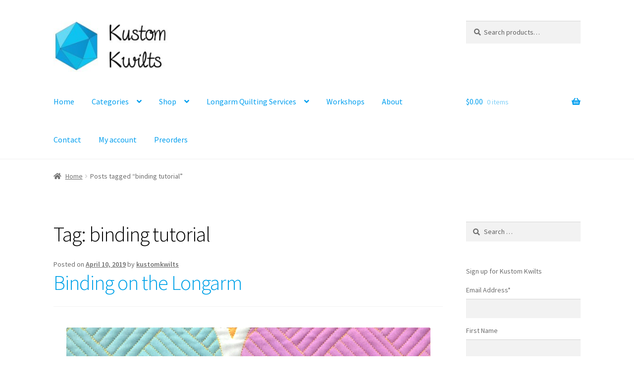

--- FILE ---
content_type: text/html; charset=UTF-8
request_url: https://kustomkwilter.com/tag/binding-tutorial/
body_size: 29126
content:
<!doctype html>
<html lang="en-US">
<head><meta charset="UTF-8"><script>if(navigator.userAgent.match(/MSIE|Internet Explorer/i)||navigator.userAgent.match(/Trident\/7\..*?rv:11/i)){var href=document.location.href;if(!href.match(/[?&]nowprocket/)){if(href.indexOf("?")==-1){if(href.indexOf("#")==-1){document.location.href=href+"?nowprocket=1"}else{document.location.href=href.replace("#","?nowprocket=1#")}}else{if(href.indexOf("#")==-1){document.location.href=href+"&nowprocket=1"}else{document.location.href=href.replace("#","&nowprocket=1#")}}}}</script><script>(()=>{class RocketLazyLoadScripts{constructor(){this.v="2.0.4",this.userEvents=["keydown","keyup","mousedown","mouseup","mousemove","mouseover","mouseout","touchmove","touchstart","touchend","touchcancel","wheel","click","dblclick","input"],this.attributeEvents=["onblur","onclick","oncontextmenu","ondblclick","onfocus","onmousedown","onmouseenter","onmouseleave","onmousemove","onmouseout","onmouseover","onmouseup","onmousewheel","onscroll","onsubmit"]}async t(){this.i(),this.o(),/iP(ad|hone)/.test(navigator.userAgent)&&this.h(),this.u(),this.l(this),this.m(),this.k(this),this.p(this),this._(),await Promise.all([this.R(),this.L()]),this.lastBreath=Date.now(),this.S(this),this.P(),this.D(),this.O(),this.M(),await this.C(this.delayedScripts.normal),await this.C(this.delayedScripts.defer),await this.C(this.delayedScripts.async),await this.T(),await this.F(),await this.j(),await this.A(),window.dispatchEvent(new Event("rocket-allScriptsLoaded")),this.everythingLoaded=!0,this.lastTouchEnd&&await new Promise(t=>setTimeout(t,500-Date.now()+this.lastTouchEnd)),this.I(),this.H(),this.U(),this.W()}i(){this.CSPIssue=sessionStorage.getItem("rocketCSPIssue"),document.addEventListener("securitypolicyviolation",t=>{this.CSPIssue||"script-src-elem"!==t.violatedDirective||"data"!==t.blockedURI||(this.CSPIssue=!0,sessionStorage.setItem("rocketCSPIssue",!0))},{isRocket:!0})}o(){window.addEventListener("pageshow",t=>{this.persisted=t.persisted,this.realWindowLoadedFired=!0},{isRocket:!0}),window.addEventListener("pagehide",()=>{this.onFirstUserAction=null},{isRocket:!0})}h(){let t;function e(e){t=e}window.addEventListener("touchstart",e,{isRocket:!0}),window.addEventListener("touchend",function i(o){o.changedTouches[0]&&t.changedTouches[0]&&Math.abs(o.changedTouches[0].pageX-t.changedTouches[0].pageX)<10&&Math.abs(o.changedTouches[0].pageY-t.changedTouches[0].pageY)<10&&o.timeStamp-t.timeStamp<200&&(window.removeEventListener("touchstart",e,{isRocket:!0}),window.removeEventListener("touchend",i,{isRocket:!0}),"INPUT"===o.target.tagName&&"text"===o.target.type||(o.target.dispatchEvent(new TouchEvent("touchend",{target:o.target,bubbles:!0})),o.target.dispatchEvent(new MouseEvent("mouseover",{target:o.target,bubbles:!0})),o.target.dispatchEvent(new PointerEvent("click",{target:o.target,bubbles:!0,cancelable:!0,detail:1,clientX:o.changedTouches[0].clientX,clientY:o.changedTouches[0].clientY})),event.preventDefault()))},{isRocket:!0})}q(t){this.userActionTriggered||("mousemove"!==t.type||this.firstMousemoveIgnored?"keyup"===t.type||"mouseover"===t.type||"mouseout"===t.type||(this.userActionTriggered=!0,this.onFirstUserAction&&this.onFirstUserAction()):this.firstMousemoveIgnored=!0),"click"===t.type&&t.preventDefault(),t.stopPropagation(),t.stopImmediatePropagation(),"touchstart"===this.lastEvent&&"touchend"===t.type&&(this.lastTouchEnd=Date.now()),"click"===t.type&&(this.lastTouchEnd=0),this.lastEvent=t.type,t.composedPath&&t.composedPath()[0].getRootNode()instanceof ShadowRoot&&(t.rocketTarget=t.composedPath()[0]),this.savedUserEvents.push(t)}u(){this.savedUserEvents=[],this.userEventHandler=this.q.bind(this),this.userEvents.forEach(t=>window.addEventListener(t,this.userEventHandler,{passive:!1,isRocket:!0})),document.addEventListener("visibilitychange",this.userEventHandler,{isRocket:!0})}U(){this.userEvents.forEach(t=>window.removeEventListener(t,this.userEventHandler,{passive:!1,isRocket:!0})),document.removeEventListener("visibilitychange",this.userEventHandler,{isRocket:!0}),this.savedUserEvents.forEach(t=>{(t.rocketTarget||t.target).dispatchEvent(new window[t.constructor.name](t.type,t))})}m(){const t="return false",e=Array.from(this.attributeEvents,t=>"data-rocket-"+t),i="["+this.attributeEvents.join("],[")+"]",o="[data-rocket-"+this.attributeEvents.join("],[data-rocket-")+"]",s=(e,i,o)=>{o&&o!==t&&(e.setAttribute("data-rocket-"+i,o),e["rocket"+i]=new Function("event",o),e.setAttribute(i,t))};new MutationObserver(t=>{for(const n of t)"attributes"===n.type&&(n.attributeName.startsWith("data-rocket-")||this.everythingLoaded?n.attributeName.startsWith("data-rocket-")&&this.everythingLoaded&&this.N(n.target,n.attributeName.substring(12)):s(n.target,n.attributeName,n.target.getAttribute(n.attributeName))),"childList"===n.type&&n.addedNodes.forEach(t=>{if(t.nodeType===Node.ELEMENT_NODE)if(this.everythingLoaded)for(const i of[t,...t.querySelectorAll(o)])for(const t of i.getAttributeNames())e.includes(t)&&this.N(i,t.substring(12));else for(const e of[t,...t.querySelectorAll(i)])for(const t of e.getAttributeNames())this.attributeEvents.includes(t)&&s(e,t,e.getAttribute(t))})}).observe(document,{subtree:!0,childList:!0,attributeFilter:[...this.attributeEvents,...e]})}I(){this.attributeEvents.forEach(t=>{document.querySelectorAll("[data-rocket-"+t+"]").forEach(e=>{this.N(e,t)})})}N(t,e){const i=t.getAttribute("data-rocket-"+e);i&&(t.setAttribute(e,i),t.removeAttribute("data-rocket-"+e))}k(t){Object.defineProperty(HTMLElement.prototype,"onclick",{get(){return this.rocketonclick||null},set(e){this.rocketonclick=e,this.setAttribute(t.everythingLoaded?"onclick":"data-rocket-onclick","this.rocketonclick(event)")}})}S(t){function e(e,i){let o=e[i];e[i]=null,Object.defineProperty(e,i,{get:()=>o,set(s){t.everythingLoaded?o=s:e["rocket"+i]=o=s}})}e(document,"onreadystatechange"),e(window,"onload"),e(window,"onpageshow");try{Object.defineProperty(document,"readyState",{get:()=>t.rocketReadyState,set(e){t.rocketReadyState=e},configurable:!0}),document.readyState="loading"}catch(t){console.log("WPRocket DJE readyState conflict, bypassing")}}l(t){this.originalAddEventListener=EventTarget.prototype.addEventListener,this.originalRemoveEventListener=EventTarget.prototype.removeEventListener,this.savedEventListeners=[],EventTarget.prototype.addEventListener=function(e,i,o){o&&o.isRocket||!t.B(e,this)&&!t.userEvents.includes(e)||t.B(e,this)&&!t.userActionTriggered||e.startsWith("rocket-")||t.everythingLoaded?t.originalAddEventListener.call(this,e,i,o):(t.savedEventListeners.push({target:this,remove:!1,type:e,func:i,options:o}),"mouseenter"!==e&&"mouseleave"!==e||t.originalAddEventListener.call(this,e,t.savedUserEvents.push,o))},EventTarget.prototype.removeEventListener=function(e,i,o){o&&o.isRocket||!t.B(e,this)&&!t.userEvents.includes(e)||t.B(e,this)&&!t.userActionTriggered||e.startsWith("rocket-")||t.everythingLoaded?t.originalRemoveEventListener.call(this,e,i,o):t.savedEventListeners.push({target:this,remove:!0,type:e,func:i,options:o})}}J(t,e){this.savedEventListeners=this.savedEventListeners.filter(i=>{let o=i.type,s=i.target||window;return e!==o||t!==s||(this.B(o,s)&&(i.type="rocket-"+o),this.$(i),!1)})}H(){EventTarget.prototype.addEventListener=this.originalAddEventListener,EventTarget.prototype.removeEventListener=this.originalRemoveEventListener,this.savedEventListeners.forEach(t=>this.$(t))}$(t){t.remove?this.originalRemoveEventListener.call(t.target,t.type,t.func,t.options):this.originalAddEventListener.call(t.target,t.type,t.func,t.options)}p(t){let e;function i(e){return t.everythingLoaded?e:e.split(" ").map(t=>"load"===t||t.startsWith("load.")?"rocket-jquery-load":t).join(" ")}function o(o){function s(e){const s=o.fn[e];o.fn[e]=o.fn.init.prototype[e]=function(){return this[0]===window&&t.userActionTriggered&&("string"==typeof arguments[0]||arguments[0]instanceof String?arguments[0]=i(arguments[0]):"object"==typeof arguments[0]&&Object.keys(arguments[0]).forEach(t=>{const e=arguments[0][t];delete arguments[0][t],arguments[0][i(t)]=e})),s.apply(this,arguments),this}}if(o&&o.fn&&!t.allJQueries.includes(o)){const e={DOMContentLoaded:[],"rocket-DOMContentLoaded":[]};for(const t in e)document.addEventListener(t,()=>{e[t].forEach(t=>t())},{isRocket:!0});o.fn.ready=o.fn.init.prototype.ready=function(i){function s(){parseInt(o.fn.jquery)>2?setTimeout(()=>i.bind(document)(o)):i.bind(document)(o)}return"function"==typeof i&&(t.realDomReadyFired?!t.userActionTriggered||t.fauxDomReadyFired?s():e["rocket-DOMContentLoaded"].push(s):e.DOMContentLoaded.push(s)),o([])},s("on"),s("one"),s("off"),t.allJQueries.push(o)}e=o}t.allJQueries=[],o(window.jQuery),Object.defineProperty(window,"jQuery",{get:()=>e,set(t){o(t)}})}P(){const t=new Map;document.write=document.writeln=function(e){const i=document.currentScript,o=document.createRange(),s=i.parentElement;let n=t.get(i);void 0===n&&(n=i.nextSibling,t.set(i,n));const c=document.createDocumentFragment();o.setStart(c,0),c.appendChild(o.createContextualFragment(e)),s.insertBefore(c,n)}}async R(){return new Promise(t=>{this.userActionTriggered?t():this.onFirstUserAction=t})}async L(){return new Promise(t=>{document.addEventListener("DOMContentLoaded",()=>{this.realDomReadyFired=!0,t()},{isRocket:!0})})}async j(){return this.realWindowLoadedFired?Promise.resolve():new Promise(t=>{window.addEventListener("load",t,{isRocket:!0})})}M(){this.pendingScripts=[];this.scriptsMutationObserver=new MutationObserver(t=>{for(const e of t)e.addedNodes.forEach(t=>{"SCRIPT"!==t.tagName||t.noModule||t.isWPRocket||this.pendingScripts.push({script:t,promise:new Promise(e=>{const i=()=>{const i=this.pendingScripts.findIndex(e=>e.script===t);i>=0&&this.pendingScripts.splice(i,1),e()};t.addEventListener("load",i,{isRocket:!0}),t.addEventListener("error",i,{isRocket:!0}),setTimeout(i,1e3)})})})}),this.scriptsMutationObserver.observe(document,{childList:!0,subtree:!0})}async F(){await this.X(),this.pendingScripts.length?(await this.pendingScripts[0].promise,await this.F()):this.scriptsMutationObserver.disconnect()}D(){this.delayedScripts={normal:[],async:[],defer:[]},document.querySelectorAll("script[type$=rocketlazyloadscript]").forEach(t=>{t.hasAttribute("data-rocket-src")?t.hasAttribute("async")&&!1!==t.async?this.delayedScripts.async.push(t):t.hasAttribute("defer")&&!1!==t.defer||"module"===t.getAttribute("data-rocket-type")?this.delayedScripts.defer.push(t):this.delayedScripts.normal.push(t):this.delayedScripts.normal.push(t)})}async _(){await this.L();let t=[];document.querySelectorAll("script[type$=rocketlazyloadscript][data-rocket-src]").forEach(e=>{let i=e.getAttribute("data-rocket-src");if(i&&!i.startsWith("data:")){i.startsWith("//")&&(i=location.protocol+i);try{const o=new URL(i).origin;o!==location.origin&&t.push({src:o,crossOrigin:e.crossOrigin||"module"===e.getAttribute("data-rocket-type")})}catch(t){}}}),t=[...new Map(t.map(t=>[JSON.stringify(t),t])).values()],this.Y(t,"preconnect")}async G(t){if(await this.K(),!0!==t.noModule||!("noModule"in HTMLScriptElement.prototype))return new Promise(e=>{let i;function o(){(i||t).setAttribute("data-rocket-status","executed"),e()}try{if(navigator.userAgent.includes("Firefox/")||""===navigator.vendor||this.CSPIssue)i=document.createElement("script"),[...t.attributes].forEach(t=>{let e=t.nodeName;"type"!==e&&("data-rocket-type"===e&&(e="type"),"data-rocket-src"===e&&(e="src"),i.setAttribute(e,t.nodeValue))}),t.text&&(i.text=t.text),t.nonce&&(i.nonce=t.nonce),i.hasAttribute("src")?(i.addEventListener("load",o,{isRocket:!0}),i.addEventListener("error",()=>{i.setAttribute("data-rocket-status","failed-network"),e()},{isRocket:!0}),setTimeout(()=>{i.isConnected||e()},1)):(i.text=t.text,o()),i.isWPRocket=!0,t.parentNode.replaceChild(i,t);else{const i=t.getAttribute("data-rocket-type"),s=t.getAttribute("data-rocket-src");i?(t.type=i,t.removeAttribute("data-rocket-type")):t.removeAttribute("type"),t.addEventListener("load",o,{isRocket:!0}),t.addEventListener("error",i=>{this.CSPIssue&&i.target.src.startsWith("data:")?(console.log("WPRocket: CSP fallback activated"),t.removeAttribute("src"),this.G(t).then(e)):(t.setAttribute("data-rocket-status","failed-network"),e())},{isRocket:!0}),s?(t.fetchPriority="high",t.removeAttribute("data-rocket-src"),t.src=s):t.src="data:text/javascript;base64,"+window.btoa(unescape(encodeURIComponent(t.text)))}}catch(i){t.setAttribute("data-rocket-status","failed-transform"),e()}});t.setAttribute("data-rocket-status","skipped")}async C(t){const e=t.shift();return e?(e.isConnected&&await this.G(e),this.C(t)):Promise.resolve()}O(){this.Y([...this.delayedScripts.normal,...this.delayedScripts.defer,...this.delayedScripts.async],"preload")}Y(t,e){this.trash=this.trash||[];let i=!0;var o=document.createDocumentFragment();t.forEach(t=>{const s=t.getAttribute&&t.getAttribute("data-rocket-src")||t.src;if(s&&!s.startsWith("data:")){const n=document.createElement("link");n.href=s,n.rel=e,"preconnect"!==e&&(n.as="script",n.fetchPriority=i?"high":"low"),t.getAttribute&&"module"===t.getAttribute("data-rocket-type")&&(n.crossOrigin=!0),t.crossOrigin&&(n.crossOrigin=t.crossOrigin),t.integrity&&(n.integrity=t.integrity),t.nonce&&(n.nonce=t.nonce),o.appendChild(n),this.trash.push(n),i=!1}}),document.head.appendChild(o)}W(){this.trash.forEach(t=>t.remove())}async T(){try{document.readyState="interactive"}catch(t){}this.fauxDomReadyFired=!0;try{await this.K(),this.J(document,"readystatechange"),document.dispatchEvent(new Event("rocket-readystatechange")),await this.K(),document.rocketonreadystatechange&&document.rocketonreadystatechange(),await this.K(),this.J(document,"DOMContentLoaded"),document.dispatchEvent(new Event("rocket-DOMContentLoaded")),await this.K(),this.J(window,"DOMContentLoaded"),window.dispatchEvent(new Event("rocket-DOMContentLoaded"))}catch(t){console.error(t)}}async A(){try{document.readyState="complete"}catch(t){}try{await this.K(),this.J(document,"readystatechange"),document.dispatchEvent(new Event("rocket-readystatechange")),await this.K(),document.rocketonreadystatechange&&document.rocketonreadystatechange(),await this.K(),this.J(window,"load"),window.dispatchEvent(new Event("rocket-load")),await this.K(),window.rocketonload&&window.rocketonload(),await this.K(),this.allJQueries.forEach(t=>t(window).trigger("rocket-jquery-load")),await this.K(),this.J(window,"pageshow");const t=new Event("rocket-pageshow");t.persisted=this.persisted,window.dispatchEvent(t),await this.K(),window.rocketonpageshow&&window.rocketonpageshow({persisted:this.persisted})}catch(t){console.error(t)}}async K(){Date.now()-this.lastBreath>45&&(await this.X(),this.lastBreath=Date.now())}async X(){return document.hidden?new Promise(t=>setTimeout(t)):new Promise(t=>requestAnimationFrame(t))}B(t,e){return e===document&&"readystatechange"===t||(e===document&&"DOMContentLoaded"===t||(e===window&&"DOMContentLoaded"===t||(e===window&&"load"===t||e===window&&"pageshow"===t)))}static run(){(new RocketLazyLoadScripts).t()}}RocketLazyLoadScripts.run()})();</script>

<meta name="viewport" content="width=device-width, initial-scale=1">
<link rel="profile" href="http://gmpg.org/xfn/11">
<link rel="pingback" href="https://kustomkwilter.com/xmlrpc.php">

<meta name='robots' content='index, follow, max-image-preview:large, max-snippet:-1, max-video-preview:-1' />
	<style>img:is([sizes="auto" i], [sizes^="auto," i]) { contain-intrinsic-size: 3000px 1500px }</style>
	<script type="rocketlazyloadscript">window._wca = window._wca || [];</script>

	<!-- This site is optimized with the Yoast SEO plugin v26.8 - https://yoast.com/product/yoast-seo-wordpress/ -->
	<title>binding tutorial Archives - Kustom Kwilts</title>
<link data-rocket-preload as="style" data-wpr-hosted-gf-parameters="family=Source%20Sans%20Pro%3A400%2C300%2C300italic%2C400italic%2C600%2C700%2C900&subset=latin%2Clatin-ext&display=swap" href="https://kustomkwilter.com/wp-content/cache/fonts/1/google-fonts/css/1/c/4/2aecf40596df46135e37850bd1fd6.css" rel="preload">
<link data-wpr-hosted-gf-parameters="family=Source%20Sans%20Pro%3A400%2C300%2C300italic%2C400italic%2C600%2C700%2C900&subset=latin%2Clatin-ext&display=swap" href="https://kustomkwilter.com/wp-content/cache/fonts/1/google-fonts/css/1/c/4/2aecf40596df46135e37850bd1fd6.css" media="print" onload="this.media=&#039;all&#039;" rel="stylesheet">
<noscript data-wpr-hosted-gf-parameters=""><link rel="stylesheet" href="https://fonts.googleapis.com/css?family=Source%20Sans%20Pro%3A400%2C300%2C300italic%2C400italic%2C600%2C700%2C900&#038;subset=latin%2Clatin-ext&#038;display=swap"></noscript>
	<meta property="og:locale" content="en_US" />
	<meta property="og:type" content="article" />
	<meta property="og:title" content="binding tutorial Archives - Kustom Kwilts" />
	<meta property="og:url" content="https://kustomkwilter.com/tag/binding-tutorial/" />
	<meta property="og:site_name" content="Kustom Kwilts" />
	<meta name="twitter:card" content="summary_large_image" />
	<meta name="twitter:site" content="@KustomKwilts" />
	<script type="application/ld+json" class="yoast-schema-graph">{"@context":"https://schema.org","@graph":[{"@type":"CollectionPage","@id":"https://kustomkwilter.com/tag/binding-tutorial/","url":"https://kustomkwilter.com/tag/binding-tutorial/","name":"binding tutorial Archives - Kustom Kwilts","isPartOf":{"@id":"https://kustomkwilter.com/#website"},"primaryImageOfPage":{"@id":"https://kustomkwilter.com/tag/binding-tutorial/#primaryimage"},"image":{"@id":"https://kustomkwilter.com/tag/binding-tutorial/#primaryimage"},"thumbnailUrl":"https://kustomkwilter.com/wp-content/uploads/2019/04/binding-on-the-longarm.png","breadcrumb":{"@id":"https://kustomkwilter.com/tag/binding-tutorial/#breadcrumb"},"inLanguage":"en-US"},{"@type":"ImageObject","inLanguage":"en-US","@id":"https://kustomkwilter.com/tag/binding-tutorial/#primaryimage","url":"https://kustomkwilter.com/wp-content/uploads/2019/04/binding-on-the-longarm.png","contentUrl":"https://kustomkwilter.com/wp-content/uploads/2019/04/binding-on-the-longarm.png","width":735,"height":1102,"caption":"A close up of the back of a cake with text that reads \" binding on the longarm tutorial \"."},{"@type":"BreadcrumbList","@id":"https://kustomkwilter.com/tag/binding-tutorial/#breadcrumb","itemListElement":[{"@type":"ListItem","position":1,"name":"Home","item":"https://kustomkwilter.com/"},{"@type":"ListItem","position":2,"name":"binding tutorial"}]},{"@type":"WebSite","@id":"https://kustomkwilter.com/#website","url":"https://kustomkwilter.com/","name":"Kustom Kwilts","description":"A quilting and sewing blog by Joanna Marsh","publisher":{"@id":"https://kustomkwilter.com/#organization"},"potentialAction":[{"@type":"SearchAction","target":{"@type":"EntryPoint","urlTemplate":"https://kustomkwilter.com/?s={search_term_string}"},"query-input":{"@type":"PropertyValueSpecification","valueRequired":true,"valueName":"search_term_string"}}],"inLanguage":"en-US"},{"@type":"Organization","@id":"https://kustomkwilter.com/#organization","name":"Kustom Kwilts","url":"https://kustomkwilter.com/","logo":{"@type":"ImageObject","inLanguage":"en-US","@id":"https://kustomkwilter.com/#/schema/logo/image/","url":"https://kustomkwilter.com/wp-content/uploads/2018/01/Kustom-Kwilts-Logo2-1.jpg","contentUrl":"https://kustomkwilter.com/wp-content/uploads/2018/01/Kustom-Kwilts-Logo2-1.jpg","width":1050,"height":469,"caption":"Kustom Kwilts"},"image":{"@id":"https://kustomkwilter.com/#/schema/logo/image/"},"sameAs":["https://www.facebook.com/KustomKwiltsAndDesigns/","https://x.com/KustomKwilts","https://www.instagram.com/kustomkwilts","https://www.linkedin.com/in/joanna-marsh-687775110/","https://www.pinterest.com/kustomkwilts"]}]}</script>
	<!-- / Yoast SEO plugin. -->


<link rel='dns-prefetch' href='//cdn.trustedsite.com' />
<link rel='dns-prefetch' href='//www.google.com' />
<link rel='dns-prefetch' href='//stats.wp.com' />
<link rel='dns-prefetch' href='//fonts.googleapis.com' />
<link rel='dns-prefetch' href='//use.fontawesome.com' />
<link href='https://fonts.gstatic.com' crossorigin rel='preconnect' />
<link rel="alternate" type="application/rss+xml" title="Kustom Kwilts &raquo; Feed" href="https://kustomkwilter.com/feed/" />
<link rel="alternate" type="application/rss+xml" title="Kustom Kwilts &raquo; Comments Feed" href="https://kustomkwilter.com/comments/feed/" />
<link rel="alternate" type="application/rss+xml" title="Kustom Kwilts &raquo; binding tutorial Tag Feed" href="https://kustomkwilter.com/tag/binding-tutorial/feed/" />
		<style>
			.lazyload,
			.lazyloading {
				max-width: 100%;
			}
		</style>
		<link data-minify="1" rel='stylesheet' id='stripe-main-styles-css' href='https://kustomkwilter.com/wp-content/cache/min/1/wp-content/mu-plugins/vendor/godaddy/mwc-core/assets/css/stripe-settings.css?ver=1768857143' media='all' />
<style id='wp-emoji-styles-inline-css'>

	img.wp-smiley, img.emoji {
		display: inline !important;
		border: none !important;
		box-shadow: none !important;
		height: 1em !important;
		width: 1em !important;
		margin: 0 0.07em !important;
		vertical-align: -0.1em !important;
		background: none !important;
		padding: 0 !important;
	}
</style>
<link rel='stylesheet' id='wp-block-library-css' href='https://kustomkwilter.com/wp-includes/css/dist/block-library/style.min.css?ver=6.8.3' media='all' />
<style id='wp-block-library-theme-inline-css'>
.wp-block-audio :where(figcaption){color:#555;font-size:13px;text-align:center}.is-dark-theme .wp-block-audio :where(figcaption){color:#ffffffa6}.wp-block-audio{margin:0 0 1em}.wp-block-code{border:1px solid #ccc;border-radius:4px;font-family:Menlo,Consolas,monaco,monospace;padding:.8em 1em}.wp-block-embed :where(figcaption){color:#555;font-size:13px;text-align:center}.is-dark-theme .wp-block-embed :where(figcaption){color:#ffffffa6}.wp-block-embed{margin:0 0 1em}.blocks-gallery-caption{color:#555;font-size:13px;text-align:center}.is-dark-theme .blocks-gallery-caption{color:#ffffffa6}:root :where(.wp-block-image figcaption){color:#555;font-size:13px;text-align:center}.is-dark-theme :root :where(.wp-block-image figcaption){color:#ffffffa6}.wp-block-image{margin:0 0 1em}.wp-block-pullquote{border-bottom:4px solid;border-top:4px solid;color:currentColor;margin-bottom:1.75em}.wp-block-pullquote cite,.wp-block-pullquote footer,.wp-block-pullquote__citation{color:currentColor;font-size:.8125em;font-style:normal;text-transform:uppercase}.wp-block-quote{border-left:.25em solid;margin:0 0 1.75em;padding-left:1em}.wp-block-quote cite,.wp-block-quote footer{color:currentColor;font-size:.8125em;font-style:normal;position:relative}.wp-block-quote:where(.has-text-align-right){border-left:none;border-right:.25em solid;padding-left:0;padding-right:1em}.wp-block-quote:where(.has-text-align-center){border:none;padding-left:0}.wp-block-quote.is-large,.wp-block-quote.is-style-large,.wp-block-quote:where(.is-style-plain){border:none}.wp-block-search .wp-block-search__label{font-weight:700}.wp-block-search__button{border:1px solid #ccc;padding:.375em .625em}:where(.wp-block-group.has-background){padding:1.25em 2.375em}.wp-block-separator.has-css-opacity{opacity:.4}.wp-block-separator{border:none;border-bottom:2px solid;margin-left:auto;margin-right:auto}.wp-block-separator.has-alpha-channel-opacity{opacity:1}.wp-block-separator:not(.is-style-wide):not(.is-style-dots){width:100px}.wp-block-separator.has-background:not(.is-style-dots){border-bottom:none;height:1px}.wp-block-separator.has-background:not(.is-style-wide):not(.is-style-dots){height:2px}.wp-block-table{margin:0 0 1em}.wp-block-table td,.wp-block-table th{word-break:normal}.wp-block-table :where(figcaption){color:#555;font-size:13px;text-align:center}.is-dark-theme .wp-block-table :where(figcaption){color:#ffffffa6}.wp-block-video :where(figcaption){color:#555;font-size:13px;text-align:center}.is-dark-theme .wp-block-video :where(figcaption){color:#ffffffa6}.wp-block-video{margin:0 0 1em}:root :where(.wp-block-template-part.has-background){margin-bottom:0;margin-top:0;padding:1.25em 2.375em}
</style>
<style id='classic-theme-styles-inline-css'>
/*! This file is auto-generated */
.wp-block-button__link{color:#fff;background-color:#32373c;border-radius:9999px;box-shadow:none;text-decoration:none;padding:calc(.667em + 2px) calc(1.333em + 2px);font-size:1.125em}.wp-block-file__button{background:#32373c;color:#fff;text-decoration:none}
</style>
<style id='safe-svg-svg-icon-style-inline-css'>
.safe-svg-cover{text-align:center}.safe-svg-cover .safe-svg-inside{display:inline-block;max-width:100%}.safe-svg-cover svg{fill:currentColor;height:100%;max-height:100%;max-width:100%;width:100%}

</style>
<link rel='stylesheet' id='mediaelement-css' href='https://kustomkwilter.com/wp-content/cache/background-css/1/kustomkwilter.com/wp-includes/js/mediaelement/mediaelementplayer-legacy.min.css?ver=4.2.17&wpr_t=1769458932' media='all' />
<link rel='stylesheet' id='wp-mediaelement-css' href='https://kustomkwilter.com/wp-includes/js/mediaelement/wp-mediaelement.min.css?ver=6.8.3' media='all' />
<style id='jetpack-sharing-buttons-style-inline-css'>
.jetpack-sharing-buttons__services-list{display:flex;flex-direction:row;flex-wrap:wrap;gap:0;list-style-type:none;margin:5px;padding:0}.jetpack-sharing-buttons__services-list.has-small-icon-size{font-size:12px}.jetpack-sharing-buttons__services-list.has-normal-icon-size{font-size:16px}.jetpack-sharing-buttons__services-list.has-large-icon-size{font-size:24px}.jetpack-sharing-buttons__services-list.has-huge-icon-size{font-size:36px}@media print{.jetpack-sharing-buttons__services-list{display:none!important}}.editor-styles-wrapper .wp-block-jetpack-sharing-buttons{gap:0;padding-inline-start:0}ul.jetpack-sharing-buttons__services-list.has-background{padding:1.25em 2.375em}
</style>
<link data-minify="1" rel='stylesheet' id='storefront-gutenberg-blocks-css' href='https://kustomkwilter.com/wp-content/cache/min/1/wp-content/themes/storefront/assets/css/base/gutenberg-blocks.css?ver=1768857143' media='all' />
<style id='storefront-gutenberg-blocks-inline-css'>

				.wp-block-button__link:not(.has-text-color) {
					color: #333333;
				}

				.wp-block-button__link:not(.has-text-color):hover,
				.wp-block-button__link:not(.has-text-color):focus,
				.wp-block-button__link:not(.has-text-color):active {
					color: #333333;
				}

				.wp-block-button__link:not(.has-background) {
					background-color: #eeeeee;
				}

				.wp-block-button__link:not(.has-background):hover,
				.wp-block-button__link:not(.has-background):focus,
				.wp-block-button__link:not(.has-background):active {
					border-color: #d5d5d5;
					background-color: #d5d5d5;
				}

				.wc-block-grid__products .wc-block-grid__product .wp-block-button__link {
					background-color: #eeeeee;
					border-color: #eeeeee;
					color: #333333;
				}

				.wp-block-quote footer,
				.wp-block-quote cite,
				.wp-block-quote__citation {
					color: #6d6d6d;
				}

				.wp-block-pullquote cite,
				.wp-block-pullquote footer,
				.wp-block-pullquote__citation {
					color: #6d6d6d;
				}

				.wp-block-image figcaption {
					color: #6d6d6d;
				}

				.wp-block-separator.is-style-dots::before {
					color: #000000;
				}

				.wp-block-file a.wp-block-file__button {
					color: #333333;
					background-color: #eeeeee;
					border-color: #eeeeee;
				}

				.wp-block-file a.wp-block-file__button:hover,
				.wp-block-file a.wp-block-file__button:focus,
				.wp-block-file a.wp-block-file__button:active {
					color: #333333;
					background-color: #d5d5d5;
				}

				.wp-block-code,
				.wp-block-preformatted pre {
					color: #6d6d6d;
				}

				.wp-block-table:not( .has-background ):not( .is-style-stripes ) tbody tr:nth-child(2n) td {
					background-color: #fdfdfd;
				}

				.wp-block-cover .wp-block-cover__inner-container h1:not(.has-text-color),
				.wp-block-cover .wp-block-cover__inner-container h2:not(.has-text-color),
				.wp-block-cover .wp-block-cover__inner-container h3:not(.has-text-color),
				.wp-block-cover .wp-block-cover__inner-container h4:not(.has-text-color),
				.wp-block-cover .wp-block-cover__inner-container h5:not(.has-text-color),
				.wp-block-cover .wp-block-cover__inner-container h6:not(.has-text-color) {
					color: #000000;
				}

				div.wc-block-components-price-slider__range-input-progress,
				.rtl .wc-block-components-price-slider__range-input-progress {
					--range-color: #00a2e8;
				}

				/* Target only IE11 */
				@media all and (-ms-high-contrast: none), (-ms-high-contrast: active) {
					.wc-block-components-price-slider__range-input-progress {
						background: #00a2e8;
					}
				}

				.wc-block-components-button:not(.is-link) {
					background-color: #333333;
					color: #ffffff;
				}

				.wc-block-components-button:not(.is-link):hover,
				.wc-block-components-button:not(.is-link):focus,
				.wc-block-components-button:not(.is-link):active {
					background-color: #1a1a1a;
					color: #ffffff;
				}

				.wc-block-components-button:not(.is-link):disabled {
					background-color: #333333;
					color: #ffffff;
				}

				.wc-block-cart__submit-container {
					background-color: #ffffff;
				}

				.wc-block-cart__submit-container::before {
					color: rgba(220,220,220,0.5);
				}

				.wc-block-components-order-summary-item__quantity {
					background-color: #ffffff;
					border-color: #6d6d6d;
					box-shadow: 0 0 0 2px #ffffff;
					color: #6d6d6d;
				}
			
</style>
<style id='font-awesome-svg-styles-default-inline-css'>
.svg-inline--fa {
  display: inline-block;
  height: 1em;
  overflow: visible;
  vertical-align: -.125em;
}
</style>
<link data-minify="1" rel='stylesheet' id='font-awesome-svg-styles-css' href='https://kustomkwilter.com/wp-content/cache/min/1/wp-content/uploads/font-awesome/v5.15.4/css/svg-with-js.css?ver=1768857143' media='all' />
<style id='font-awesome-svg-styles-inline-css'>
   .wp-block-font-awesome-icon svg::before,
   .wp-rich-text-font-awesome-icon svg::before {content: unset;}
</style>
<style id='global-styles-inline-css'>
:root{--wp--preset--aspect-ratio--square: 1;--wp--preset--aspect-ratio--4-3: 4/3;--wp--preset--aspect-ratio--3-4: 3/4;--wp--preset--aspect-ratio--3-2: 3/2;--wp--preset--aspect-ratio--2-3: 2/3;--wp--preset--aspect-ratio--16-9: 16/9;--wp--preset--aspect-ratio--9-16: 9/16;--wp--preset--color--black: #000000;--wp--preset--color--cyan-bluish-gray: #abb8c3;--wp--preset--color--white: #ffffff;--wp--preset--color--pale-pink: #f78da7;--wp--preset--color--vivid-red: #cf2e2e;--wp--preset--color--luminous-vivid-orange: #ff6900;--wp--preset--color--luminous-vivid-amber: #fcb900;--wp--preset--color--light-green-cyan: #7bdcb5;--wp--preset--color--vivid-green-cyan: #00d084;--wp--preset--color--pale-cyan-blue: #8ed1fc;--wp--preset--color--vivid-cyan-blue: #0693e3;--wp--preset--color--vivid-purple: #9b51e0;--wp--preset--gradient--vivid-cyan-blue-to-vivid-purple: linear-gradient(135deg,rgba(6,147,227,1) 0%,rgb(155,81,224) 100%);--wp--preset--gradient--light-green-cyan-to-vivid-green-cyan: linear-gradient(135deg,rgb(122,220,180) 0%,rgb(0,208,130) 100%);--wp--preset--gradient--luminous-vivid-amber-to-luminous-vivid-orange: linear-gradient(135deg,rgba(252,185,0,1) 0%,rgba(255,105,0,1) 100%);--wp--preset--gradient--luminous-vivid-orange-to-vivid-red: linear-gradient(135deg,rgba(255,105,0,1) 0%,rgb(207,46,46) 100%);--wp--preset--gradient--very-light-gray-to-cyan-bluish-gray: linear-gradient(135deg,rgb(238,238,238) 0%,rgb(169,184,195) 100%);--wp--preset--gradient--cool-to-warm-spectrum: linear-gradient(135deg,rgb(74,234,220) 0%,rgb(151,120,209) 20%,rgb(207,42,186) 40%,rgb(238,44,130) 60%,rgb(251,105,98) 80%,rgb(254,248,76) 100%);--wp--preset--gradient--blush-light-purple: linear-gradient(135deg,rgb(255,206,236) 0%,rgb(152,150,240) 100%);--wp--preset--gradient--blush-bordeaux: linear-gradient(135deg,rgb(254,205,165) 0%,rgb(254,45,45) 50%,rgb(107,0,62) 100%);--wp--preset--gradient--luminous-dusk: linear-gradient(135deg,rgb(255,203,112) 0%,rgb(199,81,192) 50%,rgb(65,88,208) 100%);--wp--preset--gradient--pale-ocean: linear-gradient(135deg,rgb(255,245,203) 0%,rgb(182,227,212) 50%,rgb(51,167,181) 100%);--wp--preset--gradient--electric-grass: linear-gradient(135deg,rgb(202,248,128) 0%,rgb(113,206,126) 100%);--wp--preset--gradient--midnight: linear-gradient(135deg,rgb(2,3,129) 0%,rgb(40,116,252) 100%);--wp--preset--font-size--small: 14px;--wp--preset--font-size--medium: 23px;--wp--preset--font-size--large: 26px;--wp--preset--font-size--x-large: 42px;--wp--preset--font-size--normal: 16px;--wp--preset--font-size--huge: 37px;--wp--preset--spacing--20: 0.44rem;--wp--preset--spacing--30: 0.67rem;--wp--preset--spacing--40: 1rem;--wp--preset--spacing--50: 1.5rem;--wp--preset--spacing--60: 2.25rem;--wp--preset--spacing--70: 3.38rem;--wp--preset--spacing--80: 5.06rem;--wp--preset--shadow--natural: 6px 6px 9px rgba(0, 0, 0, 0.2);--wp--preset--shadow--deep: 12px 12px 50px rgba(0, 0, 0, 0.4);--wp--preset--shadow--sharp: 6px 6px 0px rgba(0, 0, 0, 0.2);--wp--preset--shadow--outlined: 6px 6px 0px -3px rgba(255, 255, 255, 1), 6px 6px rgba(0, 0, 0, 1);--wp--preset--shadow--crisp: 6px 6px 0px rgba(0, 0, 0, 1);}:root :where(.is-layout-flow) > :first-child{margin-block-start: 0;}:root :where(.is-layout-flow) > :last-child{margin-block-end: 0;}:root :where(.is-layout-flow) > *{margin-block-start: 24px;margin-block-end: 0;}:root :where(.is-layout-constrained) > :first-child{margin-block-start: 0;}:root :where(.is-layout-constrained) > :last-child{margin-block-end: 0;}:root :where(.is-layout-constrained) > *{margin-block-start: 24px;margin-block-end: 0;}:root :where(.is-layout-flex){gap: 24px;}:root :where(.is-layout-grid){gap: 24px;}body .is-layout-flex{display: flex;}.is-layout-flex{flex-wrap: wrap;align-items: center;}.is-layout-flex > :is(*, div){margin: 0;}body .is-layout-grid{display: grid;}.is-layout-grid > :is(*, div){margin: 0;}.has-black-color{color: var(--wp--preset--color--black) !important;}.has-cyan-bluish-gray-color{color: var(--wp--preset--color--cyan-bluish-gray) !important;}.has-white-color{color: var(--wp--preset--color--white) !important;}.has-pale-pink-color{color: var(--wp--preset--color--pale-pink) !important;}.has-vivid-red-color{color: var(--wp--preset--color--vivid-red) !important;}.has-luminous-vivid-orange-color{color: var(--wp--preset--color--luminous-vivid-orange) !important;}.has-luminous-vivid-amber-color{color: var(--wp--preset--color--luminous-vivid-amber) !important;}.has-light-green-cyan-color{color: var(--wp--preset--color--light-green-cyan) !important;}.has-vivid-green-cyan-color{color: var(--wp--preset--color--vivid-green-cyan) !important;}.has-pale-cyan-blue-color{color: var(--wp--preset--color--pale-cyan-blue) !important;}.has-vivid-cyan-blue-color{color: var(--wp--preset--color--vivid-cyan-blue) !important;}.has-vivid-purple-color{color: var(--wp--preset--color--vivid-purple) !important;}.has-black-background-color{background-color: var(--wp--preset--color--black) !important;}.has-cyan-bluish-gray-background-color{background-color: var(--wp--preset--color--cyan-bluish-gray) !important;}.has-white-background-color{background-color: var(--wp--preset--color--white) !important;}.has-pale-pink-background-color{background-color: var(--wp--preset--color--pale-pink) !important;}.has-vivid-red-background-color{background-color: var(--wp--preset--color--vivid-red) !important;}.has-luminous-vivid-orange-background-color{background-color: var(--wp--preset--color--luminous-vivid-orange) !important;}.has-luminous-vivid-amber-background-color{background-color: var(--wp--preset--color--luminous-vivid-amber) !important;}.has-light-green-cyan-background-color{background-color: var(--wp--preset--color--light-green-cyan) !important;}.has-vivid-green-cyan-background-color{background-color: var(--wp--preset--color--vivid-green-cyan) !important;}.has-pale-cyan-blue-background-color{background-color: var(--wp--preset--color--pale-cyan-blue) !important;}.has-vivid-cyan-blue-background-color{background-color: var(--wp--preset--color--vivid-cyan-blue) !important;}.has-vivid-purple-background-color{background-color: var(--wp--preset--color--vivid-purple) !important;}.has-black-border-color{border-color: var(--wp--preset--color--black) !important;}.has-cyan-bluish-gray-border-color{border-color: var(--wp--preset--color--cyan-bluish-gray) !important;}.has-white-border-color{border-color: var(--wp--preset--color--white) !important;}.has-pale-pink-border-color{border-color: var(--wp--preset--color--pale-pink) !important;}.has-vivid-red-border-color{border-color: var(--wp--preset--color--vivid-red) !important;}.has-luminous-vivid-orange-border-color{border-color: var(--wp--preset--color--luminous-vivid-orange) !important;}.has-luminous-vivid-amber-border-color{border-color: var(--wp--preset--color--luminous-vivid-amber) !important;}.has-light-green-cyan-border-color{border-color: var(--wp--preset--color--light-green-cyan) !important;}.has-vivid-green-cyan-border-color{border-color: var(--wp--preset--color--vivid-green-cyan) !important;}.has-pale-cyan-blue-border-color{border-color: var(--wp--preset--color--pale-cyan-blue) !important;}.has-vivid-cyan-blue-border-color{border-color: var(--wp--preset--color--vivid-cyan-blue) !important;}.has-vivid-purple-border-color{border-color: var(--wp--preset--color--vivid-purple) !important;}.has-vivid-cyan-blue-to-vivid-purple-gradient-background{background: var(--wp--preset--gradient--vivid-cyan-blue-to-vivid-purple) !important;}.has-light-green-cyan-to-vivid-green-cyan-gradient-background{background: var(--wp--preset--gradient--light-green-cyan-to-vivid-green-cyan) !important;}.has-luminous-vivid-amber-to-luminous-vivid-orange-gradient-background{background: var(--wp--preset--gradient--luminous-vivid-amber-to-luminous-vivid-orange) !important;}.has-luminous-vivid-orange-to-vivid-red-gradient-background{background: var(--wp--preset--gradient--luminous-vivid-orange-to-vivid-red) !important;}.has-very-light-gray-to-cyan-bluish-gray-gradient-background{background: var(--wp--preset--gradient--very-light-gray-to-cyan-bluish-gray) !important;}.has-cool-to-warm-spectrum-gradient-background{background: var(--wp--preset--gradient--cool-to-warm-spectrum) !important;}.has-blush-light-purple-gradient-background{background: var(--wp--preset--gradient--blush-light-purple) !important;}.has-blush-bordeaux-gradient-background{background: var(--wp--preset--gradient--blush-bordeaux) !important;}.has-luminous-dusk-gradient-background{background: var(--wp--preset--gradient--luminous-dusk) !important;}.has-pale-ocean-gradient-background{background: var(--wp--preset--gradient--pale-ocean) !important;}.has-electric-grass-gradient-background{background: var(--wp--preset--gradient--electric-grass) !important;}.has-midnight-gradient-background{background: var(--wp--preset--gradient--midnight) !important;}.has-small-font-size{font-size: var(--wp--preset--font-size--small) !important;}.has-medium-font-size{font-size: var(--wp--preset--font-size--medium) !important;}.has-large-font-size{font-size: var(--wp--preset--font-size--large) !important;}.has-x-large-font-size{font-size: var(--wp--preset--font-size--x-large) !important;}
:root :where(.wp-block-pullquote){font-size: 1.5em;line-height: 1.6;}
</style>
<style id='woocommerce-inline-inline-css'>
.woocommerce form .form-row .required { visibility: visible; }
</style>
<link rel='stylesheet' id='wp-components-css' href='https://kustomkwilter.com/wp-includes/css/dist/components/style.min.css?ver=6.8.3' media='all' />
<link data-minify="1" rel='stylesheet' id='godaddy-styles-css' href='https://kustomkwilter.com/wp-content/cache/min/1/wp-content/mu-plugins/vendor/wpex/godaddy-launch/includes/Dependencies/GoDaddy/Styles/build/latest.css?ver=1768857143' media='all' />
<link data-minify="1" rel='stylesheet' id='storefront-style-css' href='https://kustomkwilter.com/wp-content/cache/min/1/wp-content/themes/storefront/style.css?ver=1768857143' media='all' />
<style id='storefront-style-inline-css'>

			.main-navigation ul li a,
			.site-title a,
			ul.menu li a,
			.site-branding h1 a,
			button.menu-toggle,
			button.menu-toggle:hover,
			.handheld-navigation .dropdown-toggle {
				color: #009fef;
			}

			button.menu-toggle,
			button.menu-toggle:hover {
				border-color: #009fef;
			}

			.main-navigation ul li a:hover,
			.main-navigation ul li:hover > a,
			.site-title a:hover,
			.site-header ul.menu li.current-menu-item > a {
				color: #41e0ff;
			}

			table:not( .has-background ) th {
				background-color: #f8f8f8;
			}

			table:not( .has-background ) tbody td {
				background-color: #fdfdfd;
			}

			table:not( .has-background ) tbody tr:nth-child(2n) td,
			fieldset,
			fieldset legend {
				background-color: #fbfbfb;
			}

			.site-header,
			.secondary-navigation ul ul,
			.main-navigation ul.menu > li.menu-item-has-children:after,
			.secondary-navigation ul.menu ul,
			.storefront-handheld-footer-bar,
			.storefront-handheld-footer-bar ul li > a,
			.storefront-handheld-footer-bar ul li.search .site-search,
			button.menu-toggle,
			button.menu-toggle:hover {
				background-color: #ffffff;
			}

			p.site-description,
			.site-header,
			.storefront-handheld-footer-bar {
				color: #000000;
			}

			button.menu-toggle:after,
			button.menu-toggle:before,
			button.menu-toggle span:before {
				background-color: #009fef;
			}

			h1, h2, h3, h4, h5, h6, .wc-block-grid__product-title {
				color: #000000;
			}

			.widget h1 {
				border-bottom-color: #000000;
			}

			body,
			.secondary-navigation a {
				color: #6d6d6d;
			}

			.widget-area .widget a,
			.hentry .entry-header .posted-on a,
			.hentry .entry-header .post-author a,
			.hentry .entry-header .post-comments a,
			.hentry .entry-header .byline a {
				color: #727272;
			}

			a {
				color: #00a2e8;
			}

			a:focus,
			button:focus,
			.button.alt:focus,
			input:focus,
			textarea:focus,
			input[type="button"]:focus,
			input[type="reset"]:focus,
			input[type="submit"]:focus,
			input[type="email"]:focus,
			input[type="tel"]:focus,
			input[type="url"]:focus,
			input[type="password"]:focus,
			input[type="search"]:focus {
				outline-color: #00a2e8;
			}

			button, input[type="button"], input[type="reset"], input[type="submit"], .button, .widget a.button {
				background-color: #eeeeee;
				border-color: #eeeeee;
				color: #333333;
			}

			button:hover, input[type="button"]:hover, input[type="reset"]:hover, input[type="submit"]:hover, .button:hover, .widget a.button:hover {
				background-color: #d5d5d5;
				border-color: #d5d5d5;
				color: #333333;
			}

			button.alt, input[type="button"].alt, input[type="reset"].alt, input[type="submit"].alt, .button.alt, .widget-area .widget a.button.alt {
				background-color: #333333;
				border-color: #333333;
				color: #ffffff;
			}

			button.alt:hover, input[type="button"].alt:hover, input[type="reset"].alt:hover, input[type="submit"].alt:hover, .button.alt:hover, .widget-area .widget a.button.alt:hover {
				background-color: #1a1a1a;
				border-color: #1a1a1a;
				color: #ffffff;
			}

			.pagination .page-numbers li .page-numbers.current {
				background-color: #e6e6e6;
				color: #636363;
			}

			#comments .comment-list .comment-content .comment-text {
				background-color: #f8f8f8;
			}

			.site-footer {
				background-color: #f0f0f0;
				color: #009de0;
			}

			.site-footer a:not(.button):not(.components-button) {
				color: #0097e2;
			}

			.site-footer .storefront-handheld-footer-bar a:not(.button):not(.components-button) {
				color: #009fef;
			}

			.site-footer h1, .site-footer h2, .site-footer h3, .site-footer h4, .site-footer h5, .site-footer h6, .site-footer .widget .widget-title, .site-footer .widget .widgettitle {
				color: #000000;
			}

			.page-template-template-homepage.has-post-thumbnail .type-page.has-post-thumbnail .entry-title {
				color: #000000;
			}

			.page-template-template-homepage.has-post-thumbnail .type-page.has-post-thumbnail .entry-content {
				color: #000000;
			}

			@media screen and ( min-width: 768px ) {
				.secondary-navigation ul.menu a:hover {
					color: #191919;
				}

				.secondary-navigation ul.menu a {
					color: #000000;
				}

				.main-navigation ul.menu ul.sub-menu,
				.main-navigation ul.nav-menu ul.children {
					background-color: #f0f0f0;
				}

				.site-header {
					border-bottom-color: #f0f0f0;
				}
			}
</style>
<link data-minify="1" rel='stylesheet' id='storefront-icons-css' href='https://kustomkwilter.com/wp-content/cache/min/1/wp-content/themes/storefront/assets/css/base/icons.css?ver=1768857143' media='all' />

<link data-minify="1" rel='stylesheet' id='storefront-jetpack-widgets-css' href='https://kustomkwilter.com/wp-content/cache/min/1/wp-content/themes/storefront/assets/css/jetpack/widgets.css?ver=1768857143' media='all' />
<link data-minify="1" rel='stylesheet' id='font-awesome-official-css' href='https://kustomkwilter.com/wp-content/cache/min/1/releases/v5.15.4/css/all.css?ver=1768857144' media='all' crossorigin="anonymous" />
<link rel='stylesheet' id='wpcw-css' href='https://kustomkwilter.com/wp-content/plugins/contact-widgets/assets/css/style.min.css?ver=1.0.1' media='all' />
<link data-minify="1" rel='stylesheet' id='flick-css' href='https://kustomkwilter.com/wp-content/cache/background-css/1/kustomkwilter.com/wp-content/cache/min/1/wp-content/plugins/mailchimp/assets/css/flick/flick.css?ver=1768857144&wpr_t=1769458932' media='all' />
<link data-minify="1" rel='stylesheet' id='mailchimp_sf_main_css-css' href='https://kustomkwilter.com/wp-content/cache/min/1/wp-content/plugins/mailchimp/assets/css/frontend.css?ver=1768857144' media='all' />
<link data-minify="1" rel='stylesheet' id='storefront-woocommerce-style-css' href='https://kustomkwilter.com/wp-content/cache/background-css/1/kustomkwilter.com/wp-content/cache/min/1/wp-content/themes/storefront/assets/css/woocommerce/woocommerce.css?ver=1768857144&wpr_t=1769458932' media='all' />
<style id='storefront-woocommerce-style-inline-css'>
@font-face {
				font-family: star;
				src: url(https://kustomkwilter.com/wp-content/plugins/woocommerce/assets/fonts/star.eot);
				src:
					url(https://kustomkwilter.com/wp-content/plugins/woocommerce/assets/fonts/star.eot?#iefix) format("embedded-opentype"),
					url(https://kustomkwilter.com/wp-content/plugins/woocommerce/assets/fonts/star.woff) format("woff"),
					url(https://kustomkwilter.com/wp-content/plugins/woocommerce/assets/fonts/star.ttf) format("truetype"),
					url(https://kustomkwilter.com/wp-content/plugins/woocommerce/assets/fonts/star.svg#star) format("svg");
				font-weight: 400;
				font-style: normal;
			}
			@font-face {
				font-family: WooCommerce;
				src: url(https://kustomkwilter.com/wp-content/plugins/woocommerce/assets/fonts/WooCommerce.eot);
				src:
					url(https://kustomkwilter.com/wp-content/plugins/woocommerce/assets/fonts/WooCommerce.eot?#iefix) format("embedded-opentype"),
					url(https://kustomkwilter.com/wp-content/plugins/woocommerce/assets/fonts/WooCommerce.woff) format("woff"),
					url(https://kustomkwilter.com/wp-content/plugins/woocommerce/assets/fonts/WooCommerce.ttf) format("truetype"),
					url(https://kustomkwilter.com/wp-content/plugins/woocommerce/assets/fonts/WooCommerce.svg#WooCommerce) format("svg");
				font-weight: 400;
				font-style: normal;
			}

			a.cart-contents,
			.site-header-cart .widget_shopping_cart a {
				color: #009fef;
			}

			a.cart-contents:hover,
			.site-header-cart .widget_shopping_cart a:hover,
			.site-header-cart:hover > li > a {
				color: #41e0ff;
			}

			table.cart td.product-remove,
			table.cart td.actions {
				border-top-color: #ffffff;
			}

			.storefront-handheld-footer-bar ul li.cart .count {
				background-color: #009fef;
				color: #ffffff;
				border-color: #ffffff;
			}

			.woocommerce-tabs ul.tabs li.active a,
			ul.products li.product .price,
			.onsale,
			.wc-block-grid__product-onsale,
			.widget_search form:before,
			.widget_product_search form:before {
				color: #6d6d6d;
			}

			.woocommerce-breadcrumb a,
			a.woocommerce-review-link,
			.product_meta a {
				color: #727272;
			}

			.wc-block-grid__product-onsale,
			.onsale {
				border-color: #6d6d6d;
			}

			.star-rating span:before,
			.quantity .plus, .quantity .minus,
			p.stars a:hover:after,
			p.stars a:after,
			.star-rating span:before,
			#payment .payment_methods li input[type=radio]:first-child:checked+label:before {
				color: #00a2e8;
			}

			.widget_price_filter .ui-slider .ui-slider-range,
			.widget_price_filter .ui-slider .ui-slider-handle {
				background-color: #00a2e8;
			}

			.order_details {
				background-color: #f8f8f8;
			}

			.order_details > li {
				border-bottom: 1px dotted #e3e3e3;
			}

			.order_details:before,
			.order_details:after {
				background: -webkit-linear-gradient(transparent 0,transparent 0),-webkit-linear-gradient(135deg,#f8f8f8 33.33%,transparent 33.33%),-webkit-linear-gradient(45deg,#f8f8f8 33.33%,transparent 33.33%)
			}

			#order_review {
				background-color: #ffffff;
			}

			#payment .payment_methods > li .payment_box,
			#payment .place-order {
				background-color: #fafafa;
			}

			#payment .payment_methods > li:not(.woocommerce-notice) {
				background-color: #f5f5f5;
			}

			#payment .payment_methods > li:not(.woocommerce-notice):hover {
				background-color: #f0f0f0;
			}

			.woocommerce-pagination .page-numbers li .page-numbers.current {
				background-color: #e6e6e6;
				color: #636363;
			}

			.wc-block-grid__product-onsale,
			.onsale,
			.woocommerce-pagination .page-numbers li .page-numbers:not(.current) {
				color: #6d6d6d;
			}

			p.stars a:before,
			p.stars a:hover~a:before,
			p.stars.selected a.active~a:before {
				color: #6d6d6d;
			}

			p.stars.selected a.active:before,
			p.stars:hover a:before,
			p.stars.selected a:not(.active):before,
			p.stars.selected a.active:before {
				color: #00a2e8;
			}

			.single-product div.product .woocommerce-product-gallery .woocommerce-product-gallery__trigger {
				background-color: #eeeeee;
				color: #333333;
			}

			.single-product div.product .woocommerce-product-gallery .woocommerce-product-gallery__trigger:hover {
				background-color: #d5d5d5;
				border-color: #d5d5d5;
				color: #333333;
			}

			.button.added_to_cart:focus,
			.button.wc-forward:focus {
				outline-color: #00a2e8;
			}

			.added_to_cart,
			.site-header-cart .widget_shopping_cart a.button,
			.wc-block-grid__products .wc-block-grid__product .wp-block-button__link {
				background-color: #eeeeee;
				border-color: #eeeeee;
				color: #333333;
			}

			.added_to_cart:hover,
			.site-header-cart .widget_shopping_cart a.button:hover,
			.wc-block-grid__products .wc-block-grid__product .wp-block-button__link:hover {
				background-color: #d5d5d5;
				border-color: #d5d5d5;
				color: #333333;
			}

			.added_to_cart.alt, .added_to_cart, .widget a.button.checkout {
				background-color: #333333;
				border-color: #333333;
				color: #ffffff;
			}

			.added_to_cart.alt:hover, .added_to_cart:hover, .widget a.button.checkout:hover {
				background-color: #1a1a1a;
				border-color: #1a1a1a;
				color: #ffffff;
			}

			.button.loading {
				color: #eeeeee;
			}

			.button.loading:hover {
				background-color: #eeeeee;
			}

			.button.loading:after {
				color: #333333;
			}

			@media screen and ( min-width: 768px ) {
				.site-header-cart .widget_shopping_cart,
				.site-header .product_list_widget li .quantity {
					color: #000000;
				}

				.site-header-cart .widget_shopping_cart .buttons,
				.site-header-cart .widget_shopping_cart .total {
					background-color: #f5f5f5;
				}

				.site-header-cart .widget_shopping_cart {
					background-color: #f0f0f0;
				}
			}
				.storefront-product-pagination a {
					color: #6d6d6d;
					background-color: #ffffff;
				}
				.storefront-sticky-add-to-cart {
					color: #6d6d6d;
					background-color: #ffffff;
				}

				.storefront-sticky-add-to-cart a:not(.button) {
					color: #009fef;
				}
</style>
<link data-minify="1" rel='stylesheet' id='storefront-woocommerce-brands-style-css' href='https://kustomkwilter.com/wp-content/cache/min/1/wp-content/themes/storefront/assets/css/woocommerce/extensions/brands.css?ver=1768857144' media='all' />
<link data-minify="1" rel='stylesheet' id='font-awesome-official-v4shim-css' href='https://kustomkwilter.com/wp-content/cache/min/1/releases/v5.15.4/css/v4-shims.css?ver=1768857144' media='all' crossorigin="anonymous" />
<style id='font-awesome-official-v4shim-inline-css'>
@font-face {
font-family: "FontAwesome";
font-display: block;
src: url("https://use.fontawesome.com/releases/v5.15.4/webfonts/fa-brands-400.eot"),
		url("https://use.fontawesome.com/releases/v5.15.4/webfonts/fa-brands-400.eot?#iefix") format("embedded-opentype"),
		url("https://use.fontawesome.com/releases/v5.15.4/webfonts/fa-brands-400.woff2") format("woff2"),
		url("https://use.fontawesome.com/releases/v5.15.4/webfonts/fa-brands-400.woff") format("woff"),
		url("https://use.fontawesome.com/releases/v5.15.4/webfonts/fa-brands-400.ttf") format("truetype"),
		url("https://use.fontawesome.com/releases/v5.15.4/webfonts/fa-brands-400.svg#fontawesome") format("svg");
}

@font-face {
font-family: "FontAwesome";
font-display: block;
src: url("https://use.fontawesome.com/releases/v5.15.4/webfonts/fa-solid-900.eot"),
		url("https://use.fontawesome.com/releases/v5.15.4/webfonts/fa-solid-900.eot?#iefix") format("embedded-opentype"),
		url("https://use.fontawesome.com/releases/v5.15.4/webfonts/fa-solid-900.woff2") format("woff2"),
		url("https://use.fontawesome.com/releases/v5.15.4/webfonts/fa-solid-900.woff") format("woff"),
		url("https://use.fontawesome.com/releases/v5.15.4/webfonts/fa-solid-900.ttf") format("truetype"),
		url("https://use.fontawesome.com/releases/v5.15.4/webfonts/fa-solid-900.svg#fontawesome") format("svg");
}

@font-face {
font-family: "FontAwesome";
font-display: block;
src: url("https://use.fontawesome.com/releases/v5.15.4/webfonts/fa-regular-400.eot"),
		url("https://use.fontawesome.com/releases/v5.15.4/webfonts/fa-regular-400.eot?#iefix") format("embedded-opentype"),
		url("https://use.fontawesome.com/releases/v5.15.4/webfonts/fa-regular-400.woff2") format("woff2"),
		url("https://use.fontawesome.com/releases/v5.15.4/webfonts/fa-regular-400.woff") format("woff"),
		url("https://use.fontawesome.com/releases/v5.15.4/webfonts/fa-regular-400.ttf") format("truetype"),
		url("https://use.fontawesome.com/releases/v5.15.4/webfonts/fa-regular-400.svg#fontawesome") format("svg");
unicode-range: U+F004-F005,U+F007,U+F017,U+F022,U+F024,U+F02E,U+F03E,U+F044,U+F057-F059,U+F06E,U+F070,U+F075,U+F07B-F07C,U+F080,U+F086,U+F089,U+F094,U+F09D,U+F0A0,U+F0A4-F0A7,U+F0C5,U+F0C7-F0C8,U+F0E0,U+F0EB,U+F0F3,U+F0F8,U+F0FE,U+F111,U+F118-F11A,U+F11C,U+F133,U+F144,U+F146,U+F14A,U+F14D-F14E,U+F150-F152,U+F15B-F15C,U+F164-F165,U+F185-F186,U+F191-F192,U+F1AD,U+F1C1-F1C9,U+F1CD,U+F1D8,U+F1E3,U+F1EA,U+F1F6,U+F1F9,U+F20A,U+F247-F249,U+F24D,U+F254-F25B,U+F25D,U+F267,U+F271-F274,U+F279,U+F28B,U+F28D,U+F2B5-F2B6,U+F2B9,U+F2BB,U+F2BD,U+F2C1-F2C2,U+F2D0,U+F2D2,U+F2DC,U+F2ED,U+F328,U+F358-F35B,U+F3A5,U+F3D1,U+F410,U+F4AD;
}
</style>
<script type="rocketlazyloadscript" data-rocket-src="https://kustomkwilter.com/wp-includes/js/jquery/jquery.min.js?ver=3.7.1" id="jquery-core-js" data-rocket-defer defer></script>
<script type="rocketlazyloadscript" data-rocket-src="https://kustomkwilter.com/wp-includes/js/jquery/jquery-migrate.min.js?ver=3.4.1" id="jquery-migrate-js" data-rocket-defer defer></script>
<script data-minify="1" src="https://kustomkwilter.com/wp-content/cache/min/1/wp-content/plugins/recaptcha-woo/js/rcfwc.js?ver=1768857144" id="rcfwc-js-js" defer data-wp-strategy="defer"></script>
<script src="https://www.google.com/recaptcha/api.js?hl=en_US" id="recaptcha-js" defer data-wp-strategy="defer"></script>
<script type="rocketlazyloadscript" data-rocket-src="https://kustomkwilter.com/wp-content/plugins/woocommerce/assets/js/jquery-blockui/jquery.blockUI.min.js?ver=2.7.0-wc.10.4.3" id="wc-jquery-blockui-js" defer data-wp-strategy="defer"></script>
<script id="wc-add-to-cart-js-extra">
var wc_add_to_cart_params = {"ajax_url":"\/wp-admin\/admin-ajax.php","wc_ajax_url":"\/?wc-ajax=%%endpoint%%","i18n_view_cart":"View cart","cart_url":"https:\/\/kustomkwilter.com\/cart\/","is_cart":"","cart_redirect_after_add":"no"};
</script>
<script type="rocketlazyloadscript" data-rocket-src="https://kustomkwilter.com/wp-content/plugins/woocommerce/assets/js/frontend/add-to-cart.min.js?ver=10.4.3" id="wc-add-to-cart-js" defer data-wp-strategy="defer"></script>
<script type="rocketlazyloadscript" data-rocket-src="https://kustomkwilter.com/wp-content/plugins/woocommerce/assets/js/js-cookie/js.cookie.min.js?ver=2.1.4-wc.10.4.3" id="wc-js-cookie-js" defer data-wp-strategy="defer"></script>
<script id="woocommerce-js-extra">
var woocommerce_params = {"ajax_url":"\/wp-admin\/admin-ajax.php","wc_ajax_url":"\/?wc-ajax=%%endpoint%%","i18n_password_show":"Show password","i18n_password_hide":"Hide password"};
</script>
<script type="rocketlazyloadscript" data-rocket-src="https://kustomkwilter.com/wp-content/plugins/woocommerce/assets/js/frontend/woocommerce.min.js?ver=10.4.3" id="woocommerce-js" defer data-wp-strategy="defer"></script>
<script id="wc-cart-fragments-js-extra">
var wc_cart_fragments_params = {"ajax_url":"\/wp-admin\/admin-ajax.php","wc_ajax_url":"\/?wc-ajax=%%endpoint%%","cart_hash_key":"wc_cart_hash_2f9cabce652b3af3a6939b0d027bb4e7","fragment_name":"wc_fragments_2f9cabce652b3af3a6939b0d027bb4e7","request_timeout":"5000"};
</script>
<script type="rocketlazyloadscript" data-rocket-src="https://kustomkwilter.com/wp-content/plugins/woocommerce/assets/js/frontend/cart-fragments.min.js?ver=10.4.3" id="wc-cart-fragments-js" defer data-wp-strategy="defer"></script>
<script src="https://stats.wp.com/s-202605.js" id="woocommerce-analytics-js" defer data-wp-strategy="defer"></script>
<link rel="https://api.w.org/" href="https://kustomkwilter.com/wp-json/" /><link rel="alternate" title="JSON" type="application/json" href="https://kustomkwilter.com/wp-json/wp/v2/tags/837" /><link rel="EditURI" type="application/rsd+xml" title="RSD" href="https://kustomkwilter.com/xmlrpc.php?rsd" />
<meta name="generator" content="WordPress 6.8.3" />
<meta name="generator" content="WooCommerce 10.4.3" />
	<style>img#wpstats{display:none}</style>
				<script type="rocketlazyloadscript">
			document.documentElement.className = document.documentElement.className.replace('no-js', 'js');
		</script>
				<style>
			.no-js img.lazyload {
				display: none;
			}

			figure.wp-block-image img.lazyloading {
				min-width: 150px;
			}

			.lazyload,
			.lazyloading {
				--smush-placeholder-width: 100px;
				--smush-placeholder-aspect-ratio: 1/1;
				width: var(--smush-image-width, var(--smush-placeholder-width)) !important;
				aspect-ratio: var(--smush-image-aspect-ratio, var(--smush-placeholder-aspect-ratio)) !important;
			}

						.lazyload, .lazyloading {
				opacity: 0;
			}

			.lazyloaded {
				opacity: 1;
				transition: opacity 400ms;
				transition-delay: 0ms;
			}

					</style>
			<noscript><style>.woocommerce-product-gallery{ opacity: 1 !important; }</style></noscript>
	<link rel="icon" href="https://kustomkwilter.com/wp-content/uploads/2018/01/cropped-512-32x32.jpg" sizes="32x32" />
<link rel="icon" href="https://kustomkwilter.com/wp-content/uploads/2018/01/cropped-512-192x192.jpg" sizes="192x192" />
<link rel="apple-touch-icon" href="https://kustomkwilter.com/wp-content/uploads/2018/01/cropped-512-180x180.jpg" />
<meta name="msapplication-TileImage" content="https://kustomkwilter.com/wp-content/uploads/2018/01/cropped-512-270x270.jpg" />
<style id="wpr-lazyload-bg-container"></style><style id="wpr-lazyload-bg-exclusion"></style>
<noscript>
<style id="wpr-lazyload-bg-nostyle">.mejs-overlay-button{--wpr-bg-5175c320-c7c5-480e-9f8d-197e55bb655e: url('https://kustomkwilter.com/wp-includes/js/mediaelement/mejs-controls.svg');}.mejs-overlay-loading-bg-img{--wpr-bg-0212644d-a2e1-47ed-b59d-7bb5097707da: url('https://kustomkwilter.com/wp-includes/js/mediaelement/mejs-controls.svg');}.mejs-button>button{--wpr-bg-af8c88e0-084e-40d7-b9ef-eb7b5d6d4443: url('https://kustomkwilter.com/wp-includes/js/mediaelement/mejs-controls.svg');}.ui-widget-content{--wpr-bg-8716a89a-efb3-4286-92ed-3862bd53745a: url('https://kustomkwilter.com/wp-content/plugins/mailchimp/assets/css/flick/images/ui-bg_flat_75_ffffff_40x100.png');}.ui-widget-header{--wpr-bg-5adf17ba-77d4-4726-8808-bff6b19175d5: url('https://kustomkwilter.com/wp-content/plugins/mailchimp/assets/css/flick/images/ui-bg_highlight-soft_50_dddddd_1x100.png');}.ui-state-default,.ui-widget-content .ui-state-default,.ui-widget-header .ui-state-default{--wpr-bg-61f3fb1d-f126-465a-bdf0-65db595dab8d: url('https://kustomkwilter.com/wp-content/plugins/mailchimp/assets/css/flick/images/ui-bg_highlight-soft_100_f6f6f6_1x100.png');}.ui-state-hover,.ui-widget-content .ui-state-hover,.ui-widget-header .ui-state-hover,.ui-state-focus,.ui-widget-content .ui-state-focus,.ui-widget-header .ui-state-focus{--wpr-bg-1ed5ca98-3c9d-48b1-8cae-1cbbdf0e45ea: url('https://kustomkwilter.com/wp-content/plugins/mailchimp/assets/css/flick/images/ui-bg_highlight-soft_25_0073ea_1x100.png');}.ui-state-active,.ui-widget-content .ui-state-active,.ui-widget-header .ui-state-active{--wpr-bg-c341d93c-54fc-4a02-9c66-474a54f4803a: url('https://kustomkwilter.com/wp-content/plugins/mailchimp/assets/css/flick/images/ui-bg_glass_65_ffffff_1x400.png');}.ui-state-highlight,.ui-widget-content .ui-state-highlight,.ui-widget-header .ui-state-highlight{--wpr-bg-9fc2dd80-3a95-4446-9af9-cb1e2a134fb7: url('https://kustomkwilter.com/wp-content/plugins/mailchimp/assets/css/flick/images/ui-bg_flat_55_ffffff_40x100.png');}.ui-state-error,.ui-widget-content .ui-state-error,.ui-widget-header .ui-state-error{--wpr-bg-2f7b54da-ce39-4257-8b42-47ecd43bec29: url('https://kustomkwilter.com/wp-content/plugins/mailchimp/assets/css/flick/images/ui-bg_flat_55_ffffff_40x100.png');}.ui-widget-overlay{--wpr-bg-be1c598d-0c73-4af7-90c7-870ca52f4340: url('https://kustomkwilter.com/wp-content/plugins/mailchimp/assets/css/flick/images/ui-bg_flat_0_eeeeee_40x100.png');}.ui-widget-shadow{--wpr-bg-f8c18f82-dda0-4b5c-a622-32d796124f2e: url('https://kustomkwilter.com/wp-content/plugins/mailchimp/assets/css/flick/images/ui-bg_flat_0_aaaaaa_40x100.png');}.ui-icon{--wpr-bg-27af5a5b-8fda-46c5-affe-ee01766b297c: url('https://kustomkwilter.com/wp-content/plugins/mailchimp/assets/css/flick/images/ui-icons_ff0084_256x240.png');}.ui-widget-content .ui-icon{--wpr-bg-84f900d9-d5a1-4077-80d2-5b9b2032fb41: url('https://kustomkwilter.com/wp-content/plugins/mailchimp/assets/css/flick/images/ui-icons_ff0084_256x240.png');}.ui-widget-header .ui-icon{--wpr-bg-79e335d6-4542-45fd-9e55-e3ec4209cf83: url('https://kustomkwilter.com/wp-content/plugins/mailchimp/assets/css/flick/images/ui-icons_0073ea_256x240.png');}.ui-state-default .ui-icon{--wpr-bg-29ab6059-a6cb-44ac-a799-d23915067348: url('https://kustomkwilter.com/wp-content/plugins/mailchimp/assets/css/flick/images/ui-icons_666666_256x240.png');}.ui-state-hover .ui-icon,.ui-state-focus .ui-icon{--wpr-bg-93eaa04d-3b2d-4fc8-ab7b-29e5fd6ad7e2: url('https://kustomkwilter.com/wp-content/plugins/mailchimp/assets/css/flick/images/ui-icons_ffffff_256x240.png');}.ui-state-active .ui-icon{--wpr-bg-0ede7b04-65ba-48e2-80cc-7d007ad3b4d4: url('https://kustomkwilter.com/wp-content/plugins/mailchimp/assets/css/flick/images/ui-icons_454545_256x240.png');}.ui-state-highlight .ui-icon{--wpr-bg-82476bd0-4ad7-43fe-a934-6552ae517f6d: url('https://kustomkwilter.com/wp-content/plugins/mailchimp/assets/css/flick/images/ui-icons_0073ea_256x240.png');}.ui-state-error .ui-icon,.ui-state-error-text .ui-icon{--wpr-bg-e36268c0-37a6-40ca-a2f4-1d1f27507a5a: url('https://kustomkwilter.com/wp-content/plugins/mailchimp/assets/css/flick/images/ui-icons_ff0084_256x240.png');}#payment .payment_methods li .payment_box .wc-credit-card-form-card-number{--wpr-bg-cc69f3bf-0525-464d-bc72-5b1a778e068f: url('https://kustomkwilter.com/wp-content/themes/storefront/assets/images/credit-cards/unknown.svg');}#payment .payment_methods li .payment_box .wc-credit-card-form-card-number.visa{--wpr-bg-ce44e34c-47d3-4aef-96d2-2717988de2b0: url('https://kustomkwilter.com/wp-content/themes/storefront/assets/images/credit-cards/visa.svg');}#payment .payment_methods li .payment_box .wc-credit-card-form-card-number.mastercard{--wpr-bg-90eb5ae2-93fc-41cc-bcbb-86f0f734f247: url('https://kustomkwilter.com/wp-content/themes/storefront/assets/images/credit-cards/mastercard.svg');}#payment .payment_methods li .payment_box .wc-credit-card-form-card-number.laser{--wpr-bg-e98b286f-ac89-4f1a-ac5c-a6a591a7a4c8: url('https://kustomkwilter.com/wp-content/themes/storefront/assets/images/credit-cards/laser.svg');}#payment .payment_methods li .payment_box .wc-credit-card-form-card-number.dinersclub{--wpr-bg-b5543e0b-16ab-4c72-9901-7b09d008ec84: url('https://kustomkwilter.com/wp-content/themes/storefront/assets/images/credit-cards/diners.svg');}#payment .payment_methods li .payment_box .wc-credit-card-form-card-number.maestro{--wpr-bg-11417c4d-1b92-49ef-99de-b3b4062fc2c5: url('https://kustomkwilter.com/wp-content/themes/storefront/assets/images/credit-cards/maestro.svg');}#payment .payment_methods li .payment_box .wc-credit-card-form-card-number.jcb{--wpr-bg-72d9e55a-10bd-44ad-95a7-3d60824855ae: url('https://kustomkwilter.com/wp-content/themes/storefront/assets/images/credit-cards/jcb.svg');}#payment .payment_methods li .payment_box .wc-credit-card-form-card-number.amex{--wpr-bg-733ca9b7-a91f-4425-bddf-febc9f12cc05: url('https://kustomkwilter.com/wp-content/themes/storefront/assets/images/credit-cards/amex.svg');}#payment .payment_methods li .payment_box .wc-credit-card-form-card-number.discover{--wpr-bg-6002f0bb-b706-4781-8666-7b989f705082: url('https://kustomkwilter.com/wp-content/themes/storefront/assets/images/credit-cards/discover.svg');}</style>
</noscript>
<script type="application/javascript">const rocket_pairs = [{"selector":".mejs-overlay-button","style":".mejs-overlay-button{--wpr-bg-5175c320-c7c5-480e-9f8d-197e55bb655e: url('https:\/\/kustomkwilter.com\/wp-includes\/js\/mediaelement\/mejs-controls.svg');}","hash":"5175c320-c7c5-480e-9f8d-197e55bb655e","url":"https:\/\/kustomkwilter.com\/wp-includes\/js\/mediaelement\/mejs-controls.svg"},{"selector":".mejs-overlay-loading-bg-img","style":".mejs-overlay-loading-bg-img{--wpr-bg-0212644d-a2e1-47ed-b59d-7bb5097707da: url('https:\/\/kustomkwilter.com\/wp-includes\/js\/mediaelement\/mejs-controls.svg');}","hash":"0212644d-a2e1-47ed-b59d-7bb5097707da","url":"https:\/\/kustomkwilter.com\/wp-includes\/js\/mediaelement\/mejs-controls.svg"},{"selector":".mejs-button>button","style":".mejs-button>button{--wpr-bg-af8c88e0-084e-40d7-b9ef-eb7b5d6d4443: url('https:\/\/kustomkwilter.com\/wp-includes\/js\/mediaelement\/mejs-controls.svg');}","hash":"af8c88e0-084e-40d7-b9ef-eb7b5d6d4443","url":"https:\/\/kustomkwilter.com\/wp-includes\/js\/mediaelement\/mejs-controls.svg"},{"selector":".ui-widget-content","style":".ui-widget-content{--wpr-bg-8716a89a-efb3-4286-92ed-3862bd53745a: url('https:\/\/kustomkwilter.com\/wp-content\/plugins\/mailchimp\/assets\/css\/flick\/images\/ui-bg_flat_75_ffffff_40x100.png');}","hash":"8716a89a-efb3-4286-92ed-3862bd53745a","url":"https:\/\/kustomkwilter.com\/wp-content\/plugins\/mailchimp\/assets\/css\/flick\/images\/ui-bg_flat_75_ffffff_40x100.png"},{"selector":".ui-widget-header","style":".ui-widget-header{--wpr-bg-5adf17ba-77d4-4726-8808-bff6b19175d5: url('https:\/\/kustomkwilter.com\/wp-content\/plugins\/mailchimp\/assets\/css\/flick\/images\/ui-bg_highlight-soft_50_dddddd_1x100.png');}","hash":"5adf17ba-77d4-4726-8808-bff6b19175d5","url":"https:\/\/kustomkwilter.com\/wp-content\/plugins\/mailchimp\/assets\/css\/flick\/images\/ui-bg_highlight-soft_50_dddddd_1x100.png"},{"selector":".ui-state-default,.ui-widget-content .ui-state-default,.ui-widget-header .ui-state-default","style":".ui-state-default,.ui-widget-content .ui-state-default,.ui-widget-header .ui-state-default{--wpr-bg-61f3fb1d-f126-465a-bdf0-65db595dab8d: url('https:\/\/kustomkwilter.com\/wp-content\/plugins\/mailchimp\/assets\/css\/flick\/images\/ui-bg_highlight-soft_100_f6f6f6_1x100.png');}","hash":"61f3fb1d-f126-465a-bdf0-65db595dab8d","url":"https:\/\/kustomkwilter.com\/wp-content\/plugins\/mailchimp\/assets\/css\/flick\/images\/ui-bg_highlight-soft_100_f6f6f6_1x100.png"},{"selector":".ui-state-hover,.ui-widget-content .ui-state-hover,.ui-widget-header .ui-state-hover,.ui-state-focus,.ui-widget-content .ui-state-focus,.ui-widget-header .ui-state-focus","style":".ui-state-hover,.ui-widget-content .ui-state-hover,.ui-widget-header .ui-state-hover,.ui-state-focus,.ui-widget-content .ui-state-focus,.ui-widget-header .ui-state-focus{--wpr-bg-1ed5ca98-3c9d-48b1-8cae-1cbbdf0e45ea: url('https:\/\/kustomkwilter.com\/wp-content\/plugins\/mailchimp\/assets\/css\/flick\/images\/ui-bg_highlight-soft_25_0073ea_1x100.png');}","hash":"1ed5ca98-3c9d-48b1-8cae-1cbbdf0e45ea","url":"https:\/\/kustomkwilter.com\/wp-content\/plugins\/mailchimp\/assets\/css\/flick\/images\/ui-bg_highlight-soft_25_0073ea_1x100.png"},{"selector":".ui-state-active,.ui-widget-content .ui-state-active,.ui-widget-header .ui-state-active","style":".ui-state-active,.ui-widget-content .ui-state-active,.ui-widget-header .ui-state-active{--wpr-bg-c341d93c-54fc-4a02-9c66-474a54f4803a: url('https:\/\/kustomkwilter.com\/wp-content\/plugins\/mailchimp\/assets\/css\/flick\/images\/ui-bg_glass_65_ffffff_1x400.png');}","hash":"c341d93c-54fc-4a02-9c66-474a54f4803a","url":"https:\/\/kustomkwilter.com\/wp-content\/plugins\/mailchimp\/assets\/css\/flick\/images\/ui-bg_glass_65_ffffff_1x400.png"},{"selector":".ui-state-highlight,.ui-widget-content .ui-state-highlight,.ui-widget-header .ui-state-highlight","style":".ui-state-highlight,.ui-widget-content .ui-state-highlight,.ui-widget-header .ui-state-highlight{--wpr-bg-9fc2dd80-3a95-4446-9af9-cb1e2a134fb7: url('https:\/\/kustomkwilter.com\/wp-content\/plugins\/mailchimp\/assets\/css\/flick\/images\/ui-bg_flat_55_ffffff_40x100.png');}","hash":"9fc2dd80-3a95-4446-9af9-cb1e2a134fb7","url":"https:\/\/kustomkwilter.com\/wp-content\/plugins\/mailchimp\/assets\/css\/flick\/images\/ui-bg_flat_55_ffffff_40x100.png"},{"selector":".ui-state-error,.ui-widget-content .ui-state-error,.ui-widget-header .ui-state-error","style":".ui-state-error,.ui-widget-content .ui-state-error,.ui-widget-header .ui-state-error{--wpr-bg-2f7b54da-ce39-4257-8b42-47ecd43bec29: url('https:\/\/kustomkwilter.com\/wp-content\/plugins\/mailchimp\/assets\/css\/flick\/images\/ui-bg_flat_55_ffffff_40x100.png');}","hash":"2f7b54da-ce39-4257-8b42-47ecd43bec29","url":"https:\/\/kustomkwilter.com\/wp-content\/plugins\/mailchimp\/assets\/css\/flick\/images\/ui-bg_flat_55_ffffff_40x100.png"},{"selector":".ui-widget-overlay","style":".ui-widget-overlay{--wpr-bg-be1c598d-0c73-4af7-90c7-870ca52f4340: url('https:\/\/kustomkwilter.com\/wp-content\/plugins\/mailchimp\/assets\/css\/flick\/images\/ui-bg_flat_0_eeeeee_40x100.png');}","hash":"be1c598d-0c73-4af7-90c7-870ca52f4340","url":"https:\/\/kustomkwilter.com\/wp-content\/plugins\/mailchimp\/assets\/css\/flick\/images\/ui-bg_flat_0_eeeeee_40x100.png"},{"selector":".ui-widget-shadow","style":".ui-widget-shadow{--wpr-bg-f8c18f82-dda0-4b5c-a622-32d796124f2e: url('https:\/\/kustomkwilter.com\/wp-content\/plugins\/mailchimp\/assets\/css\/flick\/images\/ui-bg_flat_0_aaaaaa_40x100.png');}","hash":"f8c18f82-dda0-4b5c-a622-32d796124f2e","url":"https:\/\/kustomkwilter.com\/wp-content\/plugins\/mailchimp\/assets\/css\/flick\/images\/ui-bg_flat_0_aaaaaa_40x100.png"},{"selector":".ui-icon","style":".ui-icon{--wpr-bg-27af5a5b-8fda-46c5-affe-ee01766b297c: url('https:\/\/kustomkwilter.com\/wp-content\/plugins\/mailchimp\/assets\/css\/flick\/images\/ui-icons_ff0084_256x240.png');}","hash":"27af5a5b-8fda-46c5-affe-ee01766b297c","url":"https:\/\/kustomkwilter.com\/wp-content\/plugins\/mailchimp\/assets\/css\/flick\/images\/ui-icons_ff0084_256x240.png"},{"selector":".ui-widget-content .ui-icon","style":".ui-widget-content .ui-icon{--wpr-bg-84f900d9-d5a1-4077-80d2-5b9b2032fb41: url('https:\/\/kustomkwilter.com\/wp-content\/plugins\/mailchimp\/assets\/css\/flick\/images\/ui-icons_ff0084_256x240.png');}","hash":"84f900d9-d5a1-4077-80d2-5b9b2032fb41","url":"https:\/\/kustomkwilter.com\/wp-content\/plugins\/mailchimp\/assets\/css\/flick\/images\/ui-icons_ff0084_256x240.png"},{"selector":".ui-widget-header .ui-icon","style":".ui-widget-header .ui-icon{--wpr-bg-79e335d6-4542-45fd-9e55-e3ec4209cf83: url('https:\/\/kustomkwilter.com\/wp-content\/plugins\/mailchimp\/assets\/css\/flick\/images\/ui-icons_0073ea_256x240.png');}","hash":"79e335d6-4542-45fd-9e55-e3ec4209cf83","url":"https:\/\/kustomkwilter.com\/wp-content\/plugins\/mailchimp\/assets\/css\/flick\/images\/ui-icons_0073ea_256x240.png"},{"selector":".ui-state-default .ui-icon","style":".ui-state-default .ui-icon{--wpr-bg-29ab6059-a6cb-44ac-a799-d23915067348: url('https:\/\/kustomkwilter.com\/wp-content\/plugins\/mailchimp\/assets\/css\/flick\/images\/ui-icons_666666_256x240.png');}","hash":"29ab6059-a6cb-44ac-a799-d23915067348","url":"https:\/\/kustomkwilter.com\/wp-content\/plugins\/mailchimp\/assets\/css\/flick\/images\/ui-icons_666666_256x240.png"},{"selector":".ui-state-hover .ui-icon,.ui-state-focus .ui-icon","style":".ui-state-hover .ui-icon,.ui-state-focus .ui-icon{--wpr-bg-93eaa04d-3b2d-4fc8-ab7b-29e5fd6ad7e2: url('https:\/\/kustomkwilter.com\/wp-content\/plugins\/mailchimp\/assets\/css\/flick\/images\/ui-icons_ffffff_256x240.png');}","hash":"93eaa04d-3b2d-4fc8-ab7b-29e5fd6ad7e2","url":"https:\/\/kustomkwilter.com\/wp-content\/plugins\/mailchimp\/assets\/css\/flick\/images\/ui-icons_ffffff_256x240.png"},{"selector":".ui-state-active .ui-icon","style":".ui-state-active .ui-icon{--wpr-bg-0ede7b04-65ba-48e2-80cc-7d007ad3b4d4: url('https:\/\/kustomkwilter.com\/wp-content\/plugins\/mailchimp\/assets\/css\/flick\/images\/ui-icons_454545_256x240.png');}","hash":"0ede7b04-65ba-48e2-80cc-7d007ad3b4d4","url":"https:\/\/kustomkwilter.com\/wp-content\/plugins\/mailchimp\/assets\/css\/flick\/images\/ui-icons_454545_256x240.png"},{"selector":".ui-state-highlight .ui-icon","style":".ui-state-highlight .ui-icon{--wpr-bg-82476bd0-4ad7-43fe-a934-6552ae517f6d: url('https:\/\/kustomkwilter.com\/wp-content\/plugins\/mailchimp\/assets\/css\/flick\/images\/ui-icons_0073ea_256x240.png');}","hash":"82476bd0-4ad7-43fe-a934-6552ae517f6d","url":"https:\/\/kustomkwilter.com\/wp-content\/plugins\/mailchimp\/assets\/css\/flick\/images\/ui-icons_0073ea_256x240.png"},{"selector":".ui-state-error .ui-icon,.ui-state-error-text .ui-icon","style":".ui-state-error .ui-icon,.ui-state-error-text .ui-icon{--wpr-bg-e36268c0-37a6-40ca-a2f4-1d1f27507a5a: url('https:\/\/kustomkwilter.com\/wp-content\/plugins\/mailchimp\/assets\/css\/flick\/images\/ui-icons_ff0084_256x240.png');}","hash":"e36268c0-37a6-40ca-a2f4-1d1f27507a5a","url":"https:\/\/kustomkwilter.com\/wp-content\/plugins\/mailchimp\/assets\/css\/flick\/images\/ui-icons_ff0084_256x240.png"},{"selector":"#payment .payment_methods li .payment_box .wc-credit-card-form-card-number","style":"#payment .payment_methods li .payment_box .wc-credit-card-form-card-number{--wpr-bg-cc69f3bf-0525-464d-bc72-5b1a778e068f: url('https:\/\/kustomkwilter.com\/wp-content\/themes\/storefront\/assets\/images\/credit-cards\/unknown.svg');}","hash":"cc69f3bf-0525-464d-bc72-5b1a778e068f","url":"https:\/\/kustomkwilter.com\/wp-content\/themes\/storefront\/assets\/images\/credit-cards\/unknown.svg"},{"selector":"#payment .payment_methods li .payment_box .wc-credit-card-form-card-number.visa","style":"#payment .payment_methods li .payment_box .wc-credit-card-form-card-number.visa{--wpr-bg-ce44e34c-47d3-4aef-96d2-2717988de2b0: url('https:\/\/kustomkwilter.com\/wp-content\/themes\/storefront\/assets\/images\/credit-cards\/visa.svg');}","hash":"ce44e34c-47d3-4aef-96d2-2717988de2b0","url":"https:\/\/kustomkwilter.com\/wp-content\/themes\/storefront\/assets\/images\/credit-cards\/visa.svg"},{"selector":"#payment .payment_methods li .payment_box .wc-credit-card-form-card-number.mastercard","style":"#payment .payment_methods li .payment_box .wc-credit-card-form-card-number.mastercard{--wpr-bg-90eb5ae2-93fc-41cc-bcbb-86f0f734f247: url('https:\/\/kustomkwilter.com\/wp-content\/themes\/storefront\/assets\/images\/credit-cards\/mastercard.svg');}","hash":"90eb5ae2-93fc-41cc-bcbb-86f0f734f247","url":"https:\/\/kustomkwilter.com\/wp-content\/themes\/storefront\/assets\/images\/credit-cards\/mastercard.svg"},{"selector":"#payment .payment_methods li .payment_box .wc-credit-card-form-card-number.laser","style":"#payment .payment_methods li .payment_box .wc-credit-card-form-card-number.laser{--wpr-bg-e98b286f-ac89-4f1a-ac5c-a6a591a7a4c8: url('https:\/\/kustomkwilter.com\/wp-content\/themes\/storefront\/assets\/images\/credit-cards\/laser.svg');}","hash":"e98b286f-ac89-4f1a-ac5c-a6a591a7a4c8","url":"https:\/\/kustomkwilter.com\/wp-content\/themes\/storefront\/assets\/images\/credit-cards\/laser.svg"},{"selector":"#payment .payment_methods li .payment_box .wc-credit-card-form-card-number.dinersclub","style":"#payment .payment_methods li .payment_box .wc-credit-card-form-card-number.dinersclub{--wpr-bg-b5543e0b-16ab-4c72-9901-7b09d008ec84: url('https:\/\/kustomkwilter.com\/wp-content\/themes\/storefront\/assets\/images\/credit-cards\/diners.svg');}","hash":"b5543e0b-16ab-4c72-9901-7b09d008ec84","url":"https:\/\/kustomkwilter.com\/wp-content\/themes\/storefront\/assets\/images\/credit-cards\/diners.svg"},{"selector":"#payment .payment_methods li .payment_box .wc-credit-card-form-card-number.maestro","style":"#payment .payment_methods li .payment_box .wc-credit-card-form-card-number.maestro{--wpr-bg-11417c4d-1b92-49ef-99de-b3b4062fc2c5: url('https:\/\/kustomkwilter.com\/wp-content\/themes\/storefront\/assets\/images\/credit-cards\/maestro.svg');}","hash":"11417c4d-1b92-49ef-99de-b3b4062fc2c5","url":"https:\/\/kustomkwilter.com\/wp-content\/themes\/storefront\/assets\/images\/credit-cards\/maestro.svg"},{"selector":"#payment .payment_methods li .payment_box .wc-credit-card-form-card-number.jcb","style":"#payment .payment_methods li .payment_box .wc-credit-card-form-card-number.jcb{--wpr-bg-72d9e55a-10bd-44ad-95a7-3d60824855ae: url('https:\/\/kustomkwilter.com\/wp-content\/themes\/storefront\/assets\/images\/credit-cards\/jcb.svg');}","hash":"72d9e55a-10bd-44ad-95a7-3d60824855ae","url":"https:\/\/kustomkwilter.com\/wp-content\/themes\/storefront\/assets\/images\/credit-cards\/jcb.svg"},{"selector":"#payment .payment_methods li .payment_box .wc-credit-card-form-card-number.amex","style":"#payment .payment_methods li .payment_box .wc-credit-card-form-card-number.amex{--wpr-bg-733ca9b7-a91f-4425-bddf-febc9f12cc05: url('https:\/\/kustomkwilter.com\/wp-content\/themes\/storefront\/assets\/images\/credit-cards\/amex.svg');}","hash":"733ca9b7-a91f-4425-bddf-febc9f12cc05","url":"https:\/\/kustomkwilter.com\/wp-content\/themes\/storefront\/assets\/images\/credit-cards\/amex.svg"},{"selector":"#payment .payment_methods li .payment_box .wc-credit-card-form-card-number.discover","style":"#payment .payment_methods li .payment_box .wc-credit-card-form-card-number.discover{--wpr-bg-6002f0bb-b706-4781-8666-7b989f705082: url('https:\/\/kustomkwilter.com\/wp-content\/themes\/storefront\/assets\/images\/credit-cards\/discover.svg');}","hash":"6002f0bb-b706-4781-8666-7b989f705082","url":"https:\/\/kustomkwilter.com\/wp-content\/themes\/storefront\/assets\/images\/credit-cards\/discover.svg"}]; const rocket_excluded_pairs = [];</script><meta name="generator" content="WP Rocket 3.20.2" data-wpr-features="wpr_lazyload_css_bg_img wpr_delay_js wpr_defer_js wpr_minify_js wpr_minify_css wpr_preload_links wpr_host_fonts_locally wpr_desktop" /></head>

<body class="archive tag tag-binding-tutorial tag-837 wp-custom-logo wp-embed-responsive wp-theme-storefront theme-storefront fl-builder-lite-2-9-4-2 fl-no-js woocommerce-no-js storefront-align-wide right-sidebar woocommerce-active">



<div data-rocket-location-hash="57eb0956558bf7ad8062fd5c02b81560" id="page" class="hfeed site">
	
	<header data-rocket-location-hash="ac4d0956ab8e1e9088bf009d41c148d5" id="masthead" class="site-header" role="banner" style="">

		<div data-rocket-location-hash="26c110d5757b77171079c27f40832529" class="col-full">		<a class="skip-link screen-reader-text" href="#site-navigation">Skip to navigation</a>
		<a class="skip-link screen-reader-text" href="#content">Skip to content</a>
				<div class="site-branding">
			<a href="https://kustomkwilter.com/" class="custom-logo-link" rel="home"><img width="246" height="110" data-src="https://kustomkwilter.com/wp-content/uploads/2018/01/cropped-Kustom-Kwilts-Logo2-1-1.jpg" class="custom-logo lazyload" alt="A blue diamond with the words kusum kusum written underneath it." decoding="async" src="[data-uri]" style="--smush-placeholder-width: 246px; --smush-placeholder-aspect-ratio: 246/110;" /></a>		</div>
					<div class="site-search">
				<div class="widget woocommerce widget_product_search"><form role="search" method="get" class="woocommerce-product-search" action="https://kustomkwilter.com/">
	<label class="screen-reader-text" for="woocommerce-product-search-field-0">Search for:</label>
	<input type="search" id="woocommerce-product-search-field-0" class="search-field" placeholder="Search products&hellip;" value="" name="s" />
	<button type="submit" value="Search" class="">Search</button>
	<input type="hidden" name="post_type" value="product" />
</form>
</div>			</div>
			</div><div data-rocket-location-hash="6baeee1ea984e4262ca71abcf3d28ce2" class="storefront-primary-navigation"><div data-rocket-location-hash="6e41b7ac301d1b97aaf406a82fa62bdc" class="col-full">		<nav id="site-navigation" class="main-navigation" role="navigation" aria-label="Primary Navigation">
		<button id="site-navigation-menu-toggle" class="menu-toggle" aria-controls="site-navigation" aria-expanded="false"><span>Menu</span></button>
			<div class="primary-navigation"><ul id="menu-primary-menu" class="menu"><li id="menu-item-761" class="menu-item menu-item-type-custom menu-item-object-custom menu-item-home menu-item-761"><a href="https://kustomkwilter.com/">Home</a></li>
<li id="menu-item-1536" class="menu-item menu-item-type-custom menu-item-object-custom menu-item-has-children menu-item-1536"><a href="#">Categories</a>
<ul class="sub-menu">
	<li id="menu-item-1537" class="menu-item menu-item-type-taxonomy menu-item-object-category menu-item-1537"><a href="https://kustomkwilter.com/category/quilts/">Quilts</a></li>
	<li id="menu-item-11785" class="menu-item menu-item-type-taxonomy menu-item-object-category menu-item-11785"><a href="https://kustomkwilter.com/category/english-paper-piecing/">English Paper Piecing</a></li>
	<li id="menu-item-3431" class="menu-item menu-item-type-taxonomy menu-item-object-category menu-item-3431"><a href="https://kustomkwilter.com/category/quilts/moroccan-tiles-sew-along/">Moroccan Tiles Sew Along</a></li>
	<li id="menu-item-1562" class="menu-item menu-item-type-taxonomy menu-item-object-category menu-item-1562"><a href="https://kustomkwilter.com/category/quilts/cheeky-churn-dash-quilt-along/">Cheeky Churn Dash Quilt Along</a></li>
	<li id="menu-item-1539" class="menu-item menu-item-type-taxonomy menu-item-object-category menu-item-1539"><a href="https://kustomkwilter.com/category/tutorials/">Tutorials</a></li>
	<li id="menu-item-1538" class="menu-item menu-item-type-taxonomy menu-item-object-category menu-item-1538"><a href="https://kustomkwilter.com/category/longarm-quilting/">Longarm Quilting</a></li>
	<li id="menu-item-1541" class="menu-item menu-item-type-taxonomy menu-item-object-category menu-item-1541"><a href="https://kustomkwilter.com/category/bags/">Bags</a></li>
	<li id="menu-item-1542" class="menu-item menu-item-type-taxonomy menu-item-object-category menu-item-1542"><a href="https://kustomkwilter.com/category/garments/">Garments</a></li>
	<li id="menu-item-1540" class="menu-item menu-item-type-taxonomy menu-item-object-category menu-item-1540"><a href="https://kustomkwilter.com/category/home-decor-projects/">Home Decor Projects</a></li>
	<li id="menu-item-1543" class="menu-item menu-item-type-taxonomy menu-item-object-category menu-item-1543"><a href="https://kustomkwilter.com/category/embroidery/">Embroidery</a></li>
</ul>
</li>
<li id="menu-item-319" class="menu-item menu-item-type-post_type menu-item-object-page menu-item-has-children menu-item-319"><a href="https://kustomkwilter.com/shop/">Shop</a>
<ul class="sub-menu">
	<li id="menu-item-12961" class="menu-item menu-item-type-taxonomy menu-item-object-product_cat menu-item-has-children menu-item-12961"><a href="https://kustomkwilter.com/product-category/pantographs/">Pantographs</a>
	<ul class="sub-menu">
		<li id="menu-item-12960" class="menu-item menu-item-type-taxonomy menu-item-object-product_cat menu-item-12960"><a href="https://kustomkwilter.com/product-category/kustom-kwilts-quilting-designs/">Kustom Kwilts Quilting Designs</a></li>
	</ul>
</li>
	<li id="menu-item-13783" class="menu-item menu-item-type-taxonomy menu-item-object-product_cat menu-item-13783"><a href="https://kustomkwilter.com/product-category/epp-english-paper-piecing/">EPP English Paper Piecing</a></li>
	<li id="menu-item-2740" class="menu-item menu-item-type-taxonomy menu-item-object-product_cat menu-item-2740"><a href="https://kustomkwilter.com/product-category/printed-patterns/">Printed Patterns</a></li>
	<li id="menu-item-2739" class="menu-item menu-item-type-taxonomy menu-item-object-product_cat menu-item-2739"><a href="https://kustomkwilter.com/product-category/pdf-patterns/">PDF Patterns</a></li>
	<li id="menu-item-13571" class="menu-item menu-item-type-taxonomy menu-item-object-product_cat menu-item-13571"><a href="https://kustomkwilter.com/product-category/webbing/">Webbing</a></li>
	<li id="menu-item-5089" class="menu-item menu-item-type-taxonomy menu-item-object-product_cat menu-item-has-children menu-item-5089"><a href="https://kustomkwilter.com/product-category/notions/">Notions</a>
	<ul class="sub-menu">
		<li id="menu-item-13782" class="menu-item menu-item-type-taxonomy menu-item-object-product_cat menu-item-13782"><a href="https://kustomkwilter.com/product-category/notions/zippers/">Zippers</a></li>
	</ul>
</li>
	<li id="menu-item-7875" class="menu-item menu-item-type-taxonomy menu-item-object-product_cat menu-item-has-children menu-item-7875"><a href="https://kustomkwilter.com/product-category/fabric/">Fabric</a>
	<ul class="sub-menu">
		<li id="menu-item-14124" class="menu-item menu-item-type-taxonomy menu-item-object-product_cat menu-item-14124"><a href="https://kustomkwilter.com/product-category/fabric/preorders/">Preorders</a></li>
		<li id="menu-item-10691" class="menu-item menu-item-type-taxonomy menu-item-object-product_cat menu-item-10691"><a href="https://kustomkwilter.com/product-category/fabric/minky/">Shannon Cuddle/Minky</a></li>
		<li id="menu-item-10106" class="menu-item menu-item-type-taxonomy menu-item-object-product_cat menu-item-has-children menu-item-10106"><a href="https://kustomkwilter.com/product-category/fabric/by-designer/">By Designer</a>
		<ul class="sub-menu">
			<li id="menu-item-10116" class="menu-item menu-item-type-taxonomy menu-item-object-product_cat menu-item-10116"><a href="https://kustomkwilter.com/product-category/fabric/by-designer/anna-maria-horner/">Anna Maria Horner</a></li>
			<li id="menu-item-12957" class="menu-item menu-item-type-taxonomy menu-item-object-product_cat menu-item-has-children menu-item-12957"><a href="https://kustomkwilter.com/product-category/fabric/by-designer/andover/">Andover</a>
			<ul class="sub-menu">
				<li id="menu-item-13533" class="menu-item menu-item-type-taxonomy menu-item-object-product_cat menu-item-13533"><a href="https://kustomkwilter.com/product-category/fabric/by-designer/alison-glass/">Alison Glass</a></li>
				<li id="menu-item-13131" class="menu-item menu-item-type-taxonomy menu-item-object-product_cat menu-item-13131"><a href="https://kustomkwilter.com/product-category/fabric/by-designer/giucy-giuce/">Giucy Giuce</a></li>
				<li id="menu-item-13132" class="menu-item menu-item-type-taxonomy menu-item-object-product_cat menu-item-13132"><a href="https://kustomkwilter.com/product-category/fabric/by-designer/libs-elliott/">Libs Elliott</a></li>
			</ul>
</li>
			<li id="menu-item-10117" class="menu-item menu-item-type-taxonomy menu-item-object-product_cat menu-item-10117"><a href="https://kustomkwilter.com/product-category/fabric/by-designer/kaffe-fassett/">Kaffe Fassett</a></li>
			<li id="menu-item-13535" class="menu-item menu-item-type-taxonomy menu-item-object-product_cat menu-item-has-children menu-item-13535"><a href="https://kustomkwilter.com/product-category/fabric/by-designer/moda/">Moda</a>
			<ul class="sub-menu">
				<li id="menu-item-13536" class="menu-item menu-item-type-taxonomy menu-item-object-product_cat menu-item-has-children menu-item-13536"><a href="https://kustomkwilter.com/product-category/fabric/by-designer/moda/ruby-star-society/">Ruby Star Society</a>
				<ul class="sub-menu">
					<li id="menu-item-13537" class="menu-item menu-item-type-taxonomy menu-item-object-product_cat menu-item-13537"><a href="https://kustomkwilter.com/product-category/fabric/by-designer/moda/ruby-star-society/starry/">Starry</a></li>
					<li id="menu-item-13563" class="menu-item menu-item-type-taxonomy menu-item-object-product_cat menu-item-13563"><a href="https://kustomkwilter.com/product-category/fabric/by-designer/moda/ruby-star-society/speckled/">Speckled</a></li>
				</ul>
</li>
			</ul>
</li>
			<li id="menu-item-13134" class="menu-item menu-item-type-taxonomy menu-item-object-product_cat menu-item-13134"><a href="https://kustomkwilter.com/product-category/fabric/by-designer/tilda/">Tilda</a></li>
			<li id="menu-item-13955" class="menu-item menu-item-type-taxonomy menu-item-object-product_cat menu-item-13955"><a href="https://kustomkwilter.com/product-category/fabric/by-designer/tim-holtz/">Tim Holtz</a></li>
			<li id="menu-item-10105" class="menu-item menu-item-type-taxonomy menu-item-object-product_cat menu-item-10105"><a href="https://kustomkwilter.com/product-category/fabric/by-designer/tula-pink/">Tula Pink</a></li>
			<li id="menu-item-13133" class="menu-item menu-item-type-taxonomy menu-item-object-product_cat menu-item-has-children menu-item-13133"><a href="https://kustomkwilter.com/product-category/fabric/by-designer/windham/">Windham</a>
			<ul class="sub-menu">
				<li id="menu-item-13534" class="menu-item menu-item-type-taxonomy menu-item-object-product_cat menu-item-13534"><a href="https://kustomkwilter.com/product-category/fabric/by-designer/heather-givans/">Heather Givans</a></li>
				<li id="menu-item-10118" class="menu-item menu-item-type-taxonomy menu-item-object-product_cat menu-item-10118"><a href="https://kustomkwilter.com/product-category/fabric/by-designer/sally-kelly/">Sally Kelly</a></li>
			</ul>
</li>
		</ul>
</li>
		<li id="menu-item-10087" class="menu-item menu-item-type-taxonomy menu-item-object-product_cat menu-item-10087"><a href="https://kustomkwilter.com/product-category/fabric/bundles/">Bundles, precuts, kits</a></li>
		<li id="menu-item-13538" class="menu-item menu-item-type-taxonomy menu-item-object-product_cat menu-item-13538"><a href="https://kustomkwilter.com/product-category/fabric/low-volume/">Low Volume</a></li>
		<li id="menu-item-10501" class="menu-item menu-item-type-taxonomy menu-item-object-product_cat menu-item-10501"><a href="https://kustomkwilter.com/product-category/fabric/solids/">Solids</a></li>
		<li id="menu-item-11590" class="menu-item menu-item-type-taxonomy menu-item-object-product_cat menu-item-11590"><a href="https://kustomkwilter.com/product-category/fabric/stripes/">Stripes</a></li>
		<li id="menu-item-10086" class="menu-item menu-item-type-taxonomy menu-item-object-product_cat menu-item-10086"><a href="https://kustomkwilter.com/product-category/fabric/wide-backs/">Wide Backs</a></li>
	</ul>
</li>
	<li id="menu-item-2806" class="menu-item menu-item-type-post_type menu-item-object-page menu-item-2806"><a href="https://kustomkwilter.com/wholesale/">Wholesale</a></li>
	<li id="menu-item-3724" class="menu-item menu-item-type-taxonomy menu-item-object-category menu-item-3724"><a href="https://kustomkwilter.com/category/quilts/pattern-corrections/">Pattern Corrections</a></li>
</ul>
</li>
<li id="menu-item-3168" class="menu-item menu-item-type-post_type menu-item-object-page menu-item-has-children menu-item-3168"><a href="https://kustomkwilter.com/services/">Longarm Quilting Services</a>
<ul class="sub-menu">
	<li id="menu-item-3790" class="menu-item menu-item-type-taxonomy menu-item-object-category menu-item-3790"><a href="https://kustomkwilter.com/category/longarm-quilting/e2e-pantographs/">E2E Pantographs</a></li>
	<li id="menu-item-12956" class="menu-item menu-item-type-taxonomy menu-item-object-category menu-item-12956"><a href="https://kustomkwilter.com/category/longarm-quilting/kustom-kwilts-pantos/">Kustom Kwilts Pantos</a></li>
</ul>
</li>
<li id="menu-item-8262" class="menu-item menu-item-type-taxonomy menu-item-object-category menu-item-8262"><a href="https://kustomkwilter.com/category/workshops/">Workshops</a></li>
<li id="menu-item-172" class="menu-item menu-item-type-post_type menu-item-object-page menu-item-172"><a href="https://kustomkwilter.com/about/">About</a></li>
<li id="menu-item-171" class="menu-item menu-item-type-post_type menu-item-object-page menu-item-171"><a href="https://kustomkwilter.com/contact/">Contact</a></li>
<li id="menu-item-6992" class="menu-item menu-item-type-post_type menu-item-object-page menu-item-6992"><a href="https://kustomkwilter.com/my-account/">My account</a></li>
<li id="menu-item-14120" class="menu-item menu-item-type-post_type menu-item-object-page menu-item-14120"><a href="https://kustomkwilter.com/preorders/">Preorders</a></li>
</ul></div><div class="handheld-navigation"><ul id="menu-primary-menu-1" class="menu"><li class="menu-item menu-item-type-custom menu-item-object-custom menu-item-home menu-item-761"><a href="https://kustomkwilter.com/">Home</a></li>
<li class="menu-item menu-item-type-custom menu-item-object-custom menu-item-has-children menu-item-1536"><a href="#">Categories</a>
<ul class="sub-menu">
	<li class="menu-item menu-item-type-taxonomy menu-item-object-category menu-item-1537"><a href="https://kustomkwilter.com/category/quilts/">Quilts</a></li>
	<li class="menu-item menu-item-type-taxonomy menu-item-object-category menu-item-11785"><a href="https://kustomkwilter.com/category/english-paper-piecing/">English Paper Piecing</a></li>
	<li class="menu-item menu-item-type-taxonomy menu-item-object-category menu-item-3431"><a href="https://kustomkwilter.com/category/quilts/moroccan-tiles-sew-along/">Moroccan Tiles Sew Along</a></li>
	<li class="menu-item menu-item-type-taxonomy menu-item-object-category menu-item-1562"><a href="https://kustomkwilter.com/category/quilts/cheeky-churn-dash-quilt-along/">Cheeky Churn Dash Quilt Along</a></li>
	<li class="menu-item menu-item-type-taxonomy menu-item-object-category menu-item-1539"><a href="https://kustomkwilter.com/category/tutorials/">Tutorials</a></li>
	<li class="menu-item menu-item-type-taxonomy menu-item-object-category menu-item-1538"><a href="https://kustomkwilter.com/category/longarm-quilting/">Longarm Quilting</a></li>
	<li class="menu-item menu-item-type-taxonomy menu-item-object-category menu-item-1541"><a href="https://kustomkwilter.com/category/bags/">Bags</a></li>
	<li class="menu-item menu-item-type-taxonomy menu-item-object-category menu-item-1542"><a href="https://kustomkwilter.com/category/garments/">Garments</a></li>
	<li class="menu-item menu-item-type-taxonomy menu-item-object-category menu-item-1540"><a href="https://kustomkwilter.com/category/home-decor-projects/">Home Decor Projects</a></li>
	<li class="menu-item menu-item-type-taxonomy menu-item-object-category menu-item-1543"><a href="https://kustomkwilter.com/category/embroidery/">Embroidery</a></li>
</ul>
</li>
<li class="menu-item menu-item-type-post_type menu-item-object-page menu-item-has-children menu-item-319"><a href="https://kustomkwilter.com/shop/">Shop</a>
<ul class="sub-menu">
	<li class="menu-item menu-item-type-taxonomy menu-item-object-product_cat menu-item-has-children menu-item-12961"><a href="https://kustomkwilter.com/product-category/pantographs/">Pantographs</a>
	<ul class="sub-menu">
		<li class="menu-item menu-item-type-taxonomy menu-item-object-product_cat menu-item-12960"><a href="https://kustomkwilter.com/product-category/kustom-kwilts-quilting-designs/">Kustom Kwilts Quilting Designs</a></li>
	</ul>
</li>
	<li class="menu-item menu-item-type-taxonomy menu-item-object-product_cat menu-item-13783"><a href="https://kustomkwilter.com/product-category/epp-english-paper-piecing/">EPP English Paper Piecing</a></li>
	<li class="menu-item menu-item-type-taxonomy menu-item-object-product_cat menu-item-2740"><a href="https://kustomkwilter.com/product-category/printed-patterns/">Printed Patterns</a></li>
	<li class="menu-item menu-item-type-taxonomy menu-item-object-product_cat menu-item-2739"><a href="https://kustomkwilter.com/product-category/pdf-patterns/">PDF Patterns</a></li>
	<li class="menu-item menu-item-type-taxonomy menu-item-object-product_cat menu-item-13571"><a href="https://kustomkwilter.com/product-category/webbing/">Webbing</a></li>
	<li class="menu-item menu-item-type-taxonomy menu-item-object-product_cat menu-item-has-children menu-item-5089"><a href="https://kustomkwilter.com/product-category/notions/">Notions</a>
	<ul class="sub-menu">
		<li class="menu-item menu-item-type-taxonomy menu-item-object-product_cat menu-item-13782"><a href="https://kustomkwilter.com/product-category/notions/zippers/">Zippers</a></li>
	</ul>
</li>
	<li class="menu-item menu-item-type-taxonomy menu-item-object-product_cat menu-item-has-children menu-item-7875"><a href="https://kustomkwilter.com/product-category/fabric/">Fabric</a>
	<ul class="sub-menu">
		<li class="menu-item menu-item-type-taxonomy menu-item-object-product_cat menu-item-14124"><a href="https://kustomkwilter.com/product-category/fabric/preorders/">Preorders</a></li>
		<li class="menu-item menu-item-type-taxonomy menu-item-object-product_cat menu-item-10691"><a href="https://kustomkwilter.com/product-category/fabric/minky/">Shannon Cuddle/Minky</a></li>
		<li class="menu-item menu-item-type-taxonomy menu-item-object-product_cat menu-item-has-children menu-item-10106"><a href="https://kustomkwilter.com/product-category/fabric/by-designer/">By Designer</a>
		<ul class="sub-menu">
			<li class="menu-item menu-item-type-taxonomy menu-item-object-product_cat menu-item-10116"><a href="https://kustomkwilter.com/product-category/fabric/by-designer/anna-maria-horner/">Anna Maria Horner</a></li>
			<li class="menu-item menu-item-type-taxonomy menu-item-object-product_cat menu-item-has-children menu-item-12957"><a href="https://kustomkwilter.com/product-category/fabric/by-designer/andover/">Andover</a>
			<ul class="sub-menu">
				<li class="menu-item menu-item-type-taxonomy menu-item-object-product_cat menu-item-13533"><a href="https://kustomkwilter.com/product-category/fabric/by-designer/alison-glass/">Alison Glass</a></li>
				<li class="menu-item menu-item-type-taxonomy menu-item-object-product_cat menu-item-13131"><a href="https://kustomkwilter.com/product-category/fabric/by-designer/giucy-giuce/">Giucy Giuce</a></li>
				<li class="menu-item menu-item-type-taxonomy menu-item-object-product_cat menu-item-13132"><a href="https://kustomkwilter.com/product-category/fabric/by-designer/libs-elliott/">Libs Elliott</a></li>
			</ul>
</li>
			<li class="menu-item menu-item-type-taxonomy menu-item-object-product_cat menu-item-10117"><a href="https://kustomkwilter.com/product-category/fabric/by-designer/kaffe-fassett/">Kaffe Fassett</a></li>
			<li class="menu-item menu-item-type-taxonomy menu-item-object-product_cat menu-item-has-children menu-item-13535"><a href="https://kustomkwilter.com/product-category/fabric/by-designer/moda/">Moda</a>
			<ul class="sub-menu">
				<li class="menu-item menu-item-type-taxonomy menu-item-object-product_cat menu-item-has-children menu-item-13536"><a href="https://kustomkwilter.com/product-category/fabric/by-designer/moda/ruby-star-society/">Ruby Star Society</a>
				<ul class="sub-menu">
					<li class="menu-item menu-item-type-taxonomy menu-item-object-product_cat menu-item-13537"><a href="https://kustomkwilter.com/product-category/fabric/by-designer/moda/ruby-star-society/starry/">Starry</a></li>
					<li class="menu-item menu-item-type-taxonomy menu-item-object-product_cat menu-item-13563"><a href="https://kustomkwilter.com/product-category/fabric/by-designer/moda/ruby-star-society/speckled/">Speckled</a></li>
				</ul>
</li>
			</ul>
</li>
			<li class="menu-item menu-item-type-taxonomy menu-item-object-product_cat menu-item-13134"><a href="https://kustomkwilter.com/product-category/fabric/by-designer/tilda/">Tilda</a></li>
			<li class="menu-item menu-item-type-taxonomy menu-item-object-product_cat menu-item-13955"><a href="https://kustomkwilter.com/product-category/fabric/by-designer/tim-holtz/">Tim Holtz</a></li>
			<li class="menu-item menu-item-type-taxonomy menu-item-object-product_cat menu-item-10105"><a href="https://kustomkwilter.com/product-category/fabric/by-designer/tula-pink/">Tula Pink</a></li>
			<li class="menu-item menu-item-type-taxonomy menu-item-object-product_cat menu-item-has-children menu-item-13133"><a href="https://kustomkwilter.com/product-category/fabric/by-designer/windham/">Windham</a>
			<ul class="sub-menu">
				<li class="menu-item menu-item-type-taxonomy menu-item-object-product_cat menu-item-13534"><a href="https://kustomkwilter.com/product-category/fabric/by-designer/heather-givans/">Heather Givans</a></li>
				<li class="menu-item menu-item-type-taxonomy menu-item-object-product_cat menu-item-10118"><a href="https://kustomkwilter.com/product-category/fabric/by-designer/sally-kelly/">Sally Kelly</a></li>
			</ul>
</li>
		</ul>
</li>
		<li class="menu-item menu-item-type-taxonomy menu-item-object-product_cat menu-item-10087"><a href="https://kustomkwilter.com/product-category/fabric/bundles/">Bundles, precuts, kits</a></li>
		<li class="menu-item menu-item-type-taxonomy menu-item-object-product_cat menu-item-13538"><a href="https://kustomkwilter.com/product-category/fabric/low-volume/">Low Volume</a></li>
		<li class="menu-item menu-item-type-taxonomy menu-item-object-product_cat menu-item-10501"><a href="https://kustomkwilter.com/product-category/fabric/solids/">Solids</a></li>
		<li class="menu-item menu-item-type-taxonomy menu-item-object-product_cat menu-item-11590"><a href="https://kustomkwilter.com/product-category/fabric/stripes/">Stripes</a></li>
		<li class="menu-item menu-item-type-taxonomy menu-item-object-product_cat menu-item-10086"><a href="https://kustomkwilter.com/product-category/fabric/wide-backs/">Wide Backs</a></li>
	</ul>
</li>
	<li class="menu-item menu-item-type-post_type menu-item-object-page menu-item-2806"><a href="https://kustomkwilter.com/wholesale/">Wholesale</a></li>
	<li class="menu-item menu-item-type-taxonomy menu-item-object-category menu-item-3724"><a href="https://kustomkwilter.com/category/quilts/pattern-corrections/">Pattern Corrections</a></li>
</ul>
</li>
<li class="menu-item menu-item-type-post_type menu-item-object-page menu-item-has-children menu-item-3168"><a href="https://kustomkwilter.com/services/">Longarm Quilting Services</a>
<ul class="sub-menu">
	<li class="menu-item menu-item-type-taxonomy menu-item-object-category menu-item-3790"><a href="https://kustomkwilter.com/category/longarm-quilting/e2e-pantographs/">E2E Pantographs</a></li>
	<li class="menu-item menu-item-type-taxonomy menu-item-object-category menu-item-12956"><a href="https://kustomkwilter.com/category/longarm-quilting/kustom-kwilts-pantos/">Kustom Kwilts Pantos</a></li>
</ul>
</li>
<li class="menu-item menu-item-type-taxonomy menu-item-object-category menu-item-8262"><a href="https://kustomkwilter.com/category/workshops/">Workshops</a></li>
<li class="menu-item menu-item-type-post_type menu-item-object-page menu-item-172"><a href="https://kustomkwilter.com/about/">About</a></li>
<li class="menu-item menu-item-type-post_type menu-item-object-page menu-item-171"><a href="https://kustomkwilter.com/contact/">Contact</a></li>
<li class="menu-item menu-item-type-post_type menu-item-object-page menu-item-6992"><a href="https://kustomkwilter.com/my-account/">My account</a></li>
<li class="menu-item menu-item-type-post_type menu-item-object-page menu-item-14120"><a href="https://kustomkwilter.com/preorders/">Preorders</a></li>
</ul></div>		</nav><!-- #site-navigation -->
				<ul id="site-header-cart" class="site-header-cart menu">
			<li class="">
							<a class="cart-contents" href="https://kustomkwilter.com/cart/" title="View your shopping cart">
								<span class="woocommerce-Price-amount amount"><span class="woocommerce-Price-currencySymbol">&#036;</span>0.00</span> <span class="count">0 items</span>
			</a>
					</li>
			<li>
				<div class="widget woocommerce widget_shopping_cart"><div class="widget_shopping_cart_content"></div></div>			</li>
		</ul>
			</div></div>
	</header><!-- #masthead -->

	<div data-rocket-location-hash="240d4b3bf3c7c6826f450c2ed0b1a2f5" class="storefront-breadcrumb"><div data-rocket-location-hash="16a98f006eab5081862377564171b979" class="col-full"><nav class="woocommerce-breadcrumb" aria-label="breadcrumbs"><a href="https://kustomkwilter.com">Home</a><span class="breadcrumb-separator"> / </span>Posts tagged &ldquo;binding tutorial&rdquo;</nav></div></div>
	<div data-rocket-location-hash="4966089acce3faf55ef5ca52dbf6872a" id="content" class="site-content" tabindex="-1">
		<div class="col-full">

		<div class="woocommerce"></div>
	<div id="primary" class="content-area">
		<main id="main" class="site-main" role="main">

		
			<header class="page-header">
				<h1 class="page-title">Tag: <span>binding tutorial</span></h1>			</header><!-- .page-header -->

			
<article id="post-3117" class="post-3117 post type-post status-publish format-standard has-post-thumbnail hentry category-longarm-quilting category-tutorials tag-binding-on-the-longarm tag-binding-tutorial tag-longarm-binding tag-quilt-binding tag-tutorial">

			<header class="entry-header">
		
			<span class="posted-on">Posted on <a href="https://kustomkwilter.com/binding-on-the-longarm/" rel="bookmark"><time class="entry-date published" datetime="2019-04-10T16:25:24-05:00">April 10, 2019</time><time class="updated" datetime="2024-10-24T20:32:53-05:00">October 24, 2024</time></a></span> <span class="post-author">by <a href="https://kustomkwilter.com/author/kustomkwilts/" rel="author">kustomkwilts</a></span> <h2 class="alpha entry-title"><a href="https://kustomkwilter.com/binding-on-the-longarm/" rel="bookmark">Binding on the Longarm</a></h2>		</header><!-- .entry-header -->
				<div class="entry-content">
		<img width="735" height="1102" src="https://kustomkwilter.com/wp-content/uploads/2019/04/binding-on-the-longarm.png" class="attachment- size- wp-post-image" alt="A close up of the back of a cake with text that reads &quot; binding on the longarm tutorial &quot;." decoding="async" fetchpriority="high" srcset="https://kustomkwilter.com/wp-content/uploads/2019/04/binding-on-the-longarm.png 735w, https://kustomkwilter.com/wp-content/uploads/2019/04/binding-on-the-longarm-324x486.png 324w, https://kustomkwilter.com/wp-content/uploads/2019/04/binding-on-the-longarm-416x624.png 416w, https://kustomkwilter.com/wp-content/uploads/2019/04/binding-on-the-longarm-200x300.png 200w, https://kustomkwilter.com/wp-content/uploads/2019/04/binding-on-the-longarm-683x1024.png 683w" sizes="(max-width: 735px) 100vw, 735px" /><!DOCTYPE html PUBLIC "-//W3C//DTD HTML 4.0 Transitional//EN" "http://www.w3.org/TR/REC-html40/loose.dtd">
<html><body><p>Do you <a href="https://www.instagram.com/kustomkwilts/">follow me on instagram</a>?  If you do, you might have seen I&#8217;ve been having a LOT of fun with videos lately.  I&#8217;ve been doing some time lapse videos of some basic straight line quilting AAAAAND decided I&#8217;d do a real time video of how I bind mini quilts on my longarm.  It&#8217;s seriously so easy that if you haven&#8217;t tried this yet, you&#8217;ll really kick yourself!</p>



<p>If you&#8217;ve ever quilted a mini quilt on the longarm, there&#8217;s a fun shortcut you can use to quickly attach binding to the front of the quilt after you quilt it.  I did a short video tutorial showing how to attach binding on the longarm, and I hope you&#8217;ll go check it out!  Now just a quick note&#8230;I am obviously not a professional videographer&#8230;or whatever that&#8217;s called, and I even treat you to a view of my gorgeous locks of hair that were quickly and haphazardly thrown up into a very unglamorous mom bun.  That&#8217;s right.  ENJOOOOOY 😉</p>



<figure class="wp-block-embed-youtube wp-block-embed is-type-video is-provider-youtube wp-embed-aspect-16-9 wp-has-aspect-ratio"><div class="wp-block-embed__wrapper">
<iframe width="980" height="551" data-src="https://www.youtube.com/embed/2kBSTXGWqnc?feature=oembed" frameborder="0" allow="accelerometer; autoplay; encrypted-media; gyroscope; picture-in-picture" allowfullscreen src="[data-uri]" class="lazyload" data-load-mode="1"></iframe>
</div></figure>



<p>When I bind my quilting samples on the longarm, I usually stick to pretty small sizes.  You could definitely do this with a large quilt, just keep in mind that you&#8217;ll be doing some scrolling and advancing of the quilt to finish the job.  It&#8217;s also a good idea to mark the large quilt so you have a good idea of where the squared portion of the quilt will be so you attach the binding straight.  I only do this for quilts that are for myself&#8211;because for me this is something to do quickly as a shortcut and not great for accuracy, as I don&#8217;t spend a lot of time making sure I&#8217;m putting the binding on squarely.  </p>



<p>To make the binding, I cut strips 2.5&#8243; wide x the width of the fabric and then sew them together, end to end to create the length I need (I usually do the perimeter of the quilt + 12&#8243; to make sure I have enough).  The tutorial shows how to attach the binding to the front of the quilt.  After quilting, you&#8217;ll need to trim away and square up, then flip the folded edge of the binding to the back and finish.  I finish all mine by hand because I&#8217;m a weirdo and love hand binding!</p>



<figure class="wp-block-image"><img decoding="async" width="830" height="1024" data-src="https://kustomkwilter.com/wp-content/uploads/2019/04/20190410_210401786_iOS-e1554931391322-830x1024.jpg" alt="A close up of the colorful pattern on a quilt" class="wp-image-3123 lazyload" data-srcset="https://kustomkwilter.com/wp-content/uploads/2019/04/20190410_210401786_iOS-e1554931391322-830x1024.jpg 830w, https://kustomkwilter.com/wp-content/uploads/2019/04/20190410_210401786_iOS-e1554931391322-324x400.jpg 324w, https://kustomkwilter.com/wp-content/uploads/2019/04/20190410_210401786_iOS-e1554931391322-416x513.jpg 416w, https://kustomkwilter.com/wp-content/uploads/2019/04/20190410_210401786_iOS-e1554931391322-243x300.jpg 243w, https://kustomkwilter.com/wp-content/uploads/2019/04/20190410_210401786_iOS-e1554931391322-768x948.jpg 768w, https://kustomkwilter.com/wp-content/uploads/2019/04/20190410_210401786_iOS-e1554931391322.jpg 1811w" data-sizes="(max-width: 830px) 100vw, 830px" src="[data-uri]" style="--smush-placeholder-width: 830px; --smush-placeholder-aspect-ratio: 830/1024;" /><figcaption>Freshly bound mini quilt!  </figcaption></figure>



<h2 class="wp-block-heading">Binding on the longarm details</h2>



<p>I&#8217;m using an Innova 22&#8243; longarm (hand guided) with a lightning stitch stitch regulator.  The fabric panel I quilted was a custom panel I ordered from My Fabric Design, and the thread I used for the quilting was Glide by Hab+Dash (previously Fil-Tec).  If you&#8217;d like to see a time lapse video of the quilting of this panel, you can check it out on instagram <a href="https://www.instagram.com/p/BvthRQkHceY/">HERE.</a></p>



<p>I hope you find this tutorial helpful&#8211;and I&#8217;d love to hear your feedback!  Are you up for trying this out soon?  Let me know if you do and how it goes!  Happy sewing 🙂</p>



<p></p>
</body></html>
		</div><!-- .entry-content -->
		
		<aside class="entry-taxonomy">
						<div class="cat-links">
				Categories: <a href="https://kustomkwilter.com/category/longarm-quilting/" rel="category tag">Longarm Quilting</a>, <a href="https://kustomkwilter.com/category/tutorials/" rel="category tag">Tutorials</a>			</div>
			
						<div class="tags-links">
				Tags: <a href="https://kustomkwilter.com/tag/binding-on-the-longarm/" rel="tag">binding on the longarm</a>, <a href="https://kustomkwilter.com/tag/binding-tutorial/" rel="tag">binding tutorial</a>, <a href="https://kustomkwilter.com/tag/longarm-binding/" rel="tag">longarm binding</a>, <a href="https://kustomkwilter.com/tag/quilt-binding/" rel="tag">quilt binding</a>, <a href="https://kustomkwilter.com/tag/tutorial/" rel="tag">tutorial</a>			</div>
					</aside>

		
</article><!-- #post-## -->

		</main><!-- #main -->
	</div><!-- #primary -->


<div id="secondary" class="widget-area" role="complementary">
	<div id="search-3" class="widget widget_search"><form role="search" method="get" class="search-form" action="https://kustomkwilter.com/">
				<label>
					<span class="screen-reader-text">Search for:</span>
					<input type="search" class="search-field" placeholder="Search &hellip;" value="" name="s" />
				</label>
				<input type="submit" class="search-submit" value="Search" />
			</form></div><div id="block-3" class="widget widget_block"><div class="wp-block-mailchimp-mailchimp">
	<div class="mc_container"><div class="mc_custom_border_hdr">Sign up for Kustom Kwilts</div><!-- /mc_custom_border_hdr -->
<div id="mc_signup_377e3e20d5_1">
	<form method="post" action="#mc_signup_377e3e20d5_1" id="mc_signup_form_377e3e20d5_1" class="mc_signup_form">
		<input type="hidden" class="mc_submit_type" name="mc_submit_type" value="html" />
		<input type="hidden" name="mcsf_action" value="mc_submit_signup_form" />
		<input type="hidden" id="_mc_submit_signup_form_nonce" name="_mc_submit_signup_form_nonce" value="166f5bfcc4" />
	
	<div class="mc_form_inside">

		<div class="mc_message_wrapper">
					</div><!-- /mc_message_wrapper -->

		
<div class="mc_merge_var">
		<label for="mc_mv_EMAIL_2" class="mc_var_label mc_header mc_header_email">Email Address<span class="mc_required">*</span></label>
	<input type="text" size="18" placeholder="" name="mc_mv_EMAIL" id="mc_mv_EMAIL_2" class="mc_input"/>
</div><!-- /mc_merge_var -->
<div class="mc_merge_var">
		<label for="mc_mv_FNAME_3" class="mc_var_label mc_header mc_header_text">First Name</label>
	<input type="text" size="18" placeholder="" name="mc_mv_FNAME" id="mc_mv_FNAME_3" class="mc_input"/>
</div><!-- /mc_merge_var -->
<div class="mc_merge_var">
		<label for="mc_mv_LNAME_4" class="mc_var_label mc_header mc_header_text">Last Name</label>
	<input type="text" size="18" placeholder="" name="mc_mv_LNAME" id="mc_mv_LNAME_4" class="mc_input"/>
</div><!-- /mc_merge_var -->			<div class="mc-indicates-required">
				* = required field			</div><!-- /mc-indicates-required -->
				<div style="display: none; !important">
		<label for="mailchimp_sf_alt_email">Alternative Email:</label>
		<input type="text" name="mailchimp_sf_alt_email" autocomplete="off"/>
	</div>
	<input type="hidden" class="mailchimp_sf_no_js" name="mailchimp_sf_no_js" value="1" />
	
		<div class="mc_signup_submit">
			<input type="submit" name="mc_signup_submit" class="mc_signup_submit_button" id="mc_signup_submit_377e3e20d5_1" value="Subscribe" class="button" />
		</div><!-- /mc_signup_submit -->

		
	</div><!-- /mc_form_inside -->
	</form><!-- /mc_signup_form -->
</div><!-- /mc_signup_container -->
	</div>		</div>
		</div></div><!-- #secondary -->

		</div><!-- .col-full -->
	</div><!-- #content -->

	
	<footer id="colophon" class="site-footer" role="contentinfo">
		<div class="col-full">

							<div class="footer-widgets row-1 col-3 fix">
									<div class="block footer-widget-1">
						<div id="wpcw_social-4" class="widget wpcw-widgets wpcw-widget-social"><span class="gamma widget-title">Follow Along</span><ul><li class="no-label"><a href="https://twitter.com/KustomKwilts" target="_blank" title="Visit Kustom Kwilts on Twitter"><span class="fa fa-2x fa-twitter"></span></a></li><li class="no-label"><a href="https://www.linkedin.com/in/joanna-marsh" target="_blank" title="Visit Kustom Kwilts on LinkedIn"><span class="fa fa-2x fa-linkedin"></span></a></li><li class="no-label"><a href="https://www.pinterest.com/kustomkwilts" target="_blank" title="Visit Kustom Kwilts on Pinterest"><span class="fa fa-2x fa-pinterest"></span></a></li><li class="no-label"><a href="https://www.instagram.com/kustomkwilts" target="_blank" title="Visit Kustom Kwilts on Instagram"><span class="fa fa-2x fa-instagram"></span></a></li><li class="no-label"><a href="https://www.facebook.com/KustomKwiltsandDesigns" target="_blank" title="Visit Kustom Kwilts on Facebook"><span class="fa fa-2x fa-facebook"></span></a></li></ul></div>					</div>
											<div class="block footer-widget-3">
						<div id="nav_menu-2" class="widget widget_nav_menu"><span class="gamma widget-title">Privacy</span><div class="menu-privacy-policy-container"><ul id="menu-privacy-policy" class="menu"><li id="menu-item-1096" class="menu-item menu-item-type-post_type menu-item-object-page menu-item-privacy-policy menu-item-1096"><a rel="privacy-policy" href="https://kustomkwilter.com/privacy-policy/">Privacy Policy</a></li>
</ul></div></div>					</div>
									</div><!-- .footer-widgets.row-1 -->
						<div class="site-info">
			&copy; Kustom Kwilts 2026
							<br />
				<a class="privacy-policy-link" href="https://kustomkwilter.com/privacy-policy/" rel="privacy-policy">Privacy Policy</a><span role="separator" aria-hidden="true"></span><a href="https://woocommerce.com" target="_blank" title="WooCommerce - The Best eCommerce Platform for WordPress" rel="noreferrer nofollow">Built with WooCommerce</a>.					</div><!-- .site-info -->
				<div class="storefront-handheld-footer-bar">
			<ul class="columns-3">
									<li class="my-account">
						<a href="https://kustomkwilter.com/my-account/">My Account</a>					</li>
									<li class="search">
						<a href="">Search</a>			<div class="site-search">
				<div class="widget woocommerce widget_product_search"><form role="search" method="get" class="woocommerce-product-search" action="https://kustomkwilter.com/">
	<label class="screen-reader-text" for="woocommerce-product-search-field-1">Search for:</label>
	<input type="search" id="woocommerce-product-search-field-1" class="search-field" placeholder="Search products&hellip;" value="" name="s" />
	<button type="submit" value="Search" class="">Search</button>
	<input type="hidden" name="post_type" value="product" />
</form>
</div>			</div>
								</li>
									<li class="cart">
									<a class="footer-cart-contents" href="https://kustomkwilter.com/cart/">Cart				<span class="count">0</span>
			</a>
							</li>
							</ul>
		</div>
		
		</div><!-- .col-full -->
	</footer><!-- #colophon -->

	
</div><!-- #page -->

<script type="speculationrules">
{"prefetch":[{"source":"document","where":{"and":[{"href_matches":"\/*"},{"not":{"href_matches":["\/wp-*.php","\/wp-admin\/*","\/wp-content\/uploads\/*","\/wp-content\/*","\/wp-content\/plugins\/*","\/wp-content\/themes\/storefront\/*","\/*\\?(.+)"]}},{"not":{"selector_matches":"a[rel~=\"nofollow\"]"}},{"not":{"selector_matches":".no-prefetch, .no-prefetch a"}}]},"eagerness":"conservative"}]}
</script>
<script type="application/ld+json">{"@context":"https://schema.org/","@type":"BreadcrumbList","itemListElement":[{"@type":"ListItem","position":1,"item":{"name":"Home","@id":"https://kustomkwilter.com"}},{"@type":"ListItem","position":2,"item":{"name":"Posts tagged &amp;ldquo;binding tutorial&amp;rdquo;","@id":"https://kustomkwilter.com/tag/binding-tutorial/"}}]}</script>	<script type="rocketlazyloadscript">
		(function () {
			var c = document.body.className;
			c = c.replace(/woocommerce-no-js/, 'woocommerce-js');
			document.body.className = c;
		})();
	</script>
	<link data-minify="1" rel='stylesheet' id='wc-blocks-style-css' href='https://kustomkwilter.com/wp-content/cache/min/1/wp-content/plugins/woocommerce/assets/client/blocks/wc-blocks.css?ver=1768857144' media='all' />
<script type="rocketlazyloadscript" data-minify="1" data-rocket-src="https://kustomkwilter.com/wp-content/cache/min/1/js/1.js?ver=1768857144" id="trustedsite-badge-js" async data-wp-strategy="async"></script>
<script type="rocketlazyloadscript" id="rocket-browser-checker-js-after">
"use strict";var _createClass=function(){function defineProperties(target,props){for(var i=0;i<props.length;i++){var descriptor=props[i];descriptor.enumerable=descriptor.enumerable||!1,descriptor.configurable=!0,"value"in descriptor&&(descriptor.writable=!0),Object.defineProperty(target,descriptor.key,descriptor)}}return function(Constructor,protoProps,staticProps){return protoProps&&defineProperties(Constructor.prototype,protoProps),staticProps&&defineProperties(Constructor,staticProps),Constructor}}();function _classCallCheck(instance,Constructor){if(!(instance instanceof Constructor))throw new TypeError("Cannot call a class as a function")}var RocketBrowserCompatibilityChecker=function(){function RocketBrowserCompatibilityChecker(options){_classCallCheck(this,RocketBrowserCompatibilityChecker),this.passiveSupported=!1,this._checkPassiveOption(this),this.options=!!this.passiveSupported&&options}return _createClass(RocketBrowserCompatibilityChecker,[{key:"_checkPassiveOption",value:function(self){try{var options={get passive(){return!(self.passiveSupported=!0)}};window.addEventListener("test",null,options),window.removeEventListener("test",null,options)}catch(err){self.passiveSupported=!1}}},{key:"initRequestIdleCallback",value:function(){!1 in window&&(window.requestIdleCallback=function(cb){var start=Date.now();return setTimeout(function(){cb({didTimeout:!1,timeRemaining:function(){return Math.max(0,50-(Date.now()-start))}})},1)}),!1 in window&&(window.cancelIdleCallback=function(id){return clearTimeout(id)})}},{key:"isDataSaverModeOn",value:function(){return"connection"in navigator&&!0===navigator.connection.saveData}},{key:"supportsLinkPrefetch",value:function(){var elem=document.createElement("link");return elem.relList&&elem.relList.supports&&elem.relList.supports("prefetch")&&window.IntersectionObserver&&"isIntersecting"in IntersectionObserverEntry.prototype}},{key:"isSlowConnection",value:function(){return"connection"in navigator&&"effectiveType"in navigator.connection&&("2g"===navigator.connection.effectiveType||"slow-2g"===navigator.connection.effectiveType)}}]),RocketBrowserCompatibilityChecker}();
</script>
<script id="rocket-preload-links-js-extra">
var RocketPreloadLinksConfig = {"excludeUris":"\/(?:.+\/)?feed(?:\/(?:.+\/?)?)?$|\/(?:.+\/)?embed\/|\/checkout\/??(.*)|\/cart\/?|\/my-account\/??(.*)|\/(index.php\/)?(.*)wp-json(\/.*|$)|\/refer\/|\/go\/|\/recommend\/|\/recommends\/","usesTrailingSlash":"1","imageExt":"jpg|jpeg|gif|png|tiff|bmp|webp|avif|pdf|doc|docx|xls|xlsx|php","fileExt":"jpg|jpeg|gif|png|tiff|bmp|webp|avif|pdf|doc|docx|xls|xlsx|php|html|htm","siteUrl":"https:\/\/kustomkwilter.com","onHoverDelay":"100","rateThrottle":"3"};
</script>
<script type="rocketlazyloadscript" id="rocket-preload-links-js-after">
(function() {
"use strict";var r="function"==typeof Symbol&&"symbol"==typeof Symbol.iterator?function(e){return typeof e}:function(e){return e&&"function"==typeof Symbol&&e.constructor===Symbol&&e!==Symbol.prototype?"symbol":typeof e},e=function(){function i(e,t){for(var n=0;n<t.length;n++){var i=t[n];i.enumerable=i.enumerable||!1,i.configurable=!0,"value"in i&&(i.writable=!0),Object.defineProperty(e,i.key,i)}}return function(e,t,n){return t&&i(e.prototype,t),n&&i(e,n),e}}();function i(e,t){if(!(e instanceof t))throw new TypeError("Cannot call a class as a function")}var t=function(){function n(e,t){i(this,n),this.browser=e,this.config=t,this.options=this.browser.options,this.prefetched=new Set,this.eventTime=null,this.threshold=1111,this.numOnHover=0}return e(n,[{key:"init",value:function(){!this.browser.supportsLinkPrefetch()||this.browser.isDataSaverModeOn()||this.browser.isSlowConnection()||(this.regex={excludeUris:RegExp(this.config.excludeUris,"i"),images:RegExp(".("+this.config.imageExt+")$","i"),fileExt:RegExp(".("+this.config.fileExt+")$","i")},this._initListeners(this))}},{key:"_initListeners",value:function(e){-1<this.config.onHoverDelay&&document.addEventListener("mouseover",e.listener.bind(e),e.listenerOptions),document.addEventListener("mousedown",e.listener.bind(e),e.listenerOptions),document.addEventListener("touchstart",e.listener.bind(e),e.listenerOptions)}},{key:"listener",value:function(e){var t=e.target.closest("a"),n=this._prepareUrl(t);if(null!==n)switch(e.type){case"mousedown":case"touchstart":this._addPrefetchLink(n);break;case"mouseover":this._earlyPrefetch(t,n,"mouseout")}}},{key:"_earlyPrefetch",value:function(t,e,n){var i=this,r=setTimeout(function(){if(r=null,0===i.numOnHover)setTimeout(function(){return i.numOnHover=0},1e3);else if(i.numOnHover>i.config.rateThrottle)return;i.numOnHover++,i._addPrefetchLink(e)},this.config.onHoverDelay);t.addEventListener(n,function e(){t.removeEventListener(n,e,{passive:!0}),null!==r&&(clearTimeout(r),r=null)},{passive:!0})}},{key:"_addPrefetchLink",value:function(i){return this.prefetched.add(i.href),new Promise(function(e,t){var n=document.createElement("link");n.rel="prefetch",n.href=i.href,n.onload=e,n.onerror=t,document.head.appendChild(n)}).catch(function(){})}},{key:"_prepareUrl",value:function(e){if(null===e||"object"!==(void 0===e?"undefined":r(e))||!1 in e||-1===["http:","https:"].indexOf(e.protocol))return null;var t=e.href.substring(0,this.config.siteUrl.length),n=this._getPathname(e.href,t),i={original:e.href,protocol:e.protocol,origin:t,pathname:n,href:t+n};return this._isLinkOk(i)?i:null}},{key:"_getPathname",value:function(e,t){var n=t?e.substring(this.config.siteUrl.length):e;return n.startsWith("/")||(n="/"+n),this._shouldAddTrailingSlash(n)?n+"/":n}},{key:"_shouldAddTrailingSlash",value:function(e){return this.config.usesTrailingSlash&&!e.endsWith("/")&&!this.regex.fileExt.test(e)}},{key:"_isLinkOk",value:function(e){return null!==e&&"object"===(void 0===e?"undefined":r(e))&&(!this.prefetched.has(e.href)&&e.origin===this.config.siteUrl&&-1===e.href.indexOf("?")&&-1===e.href.indexOf("#")&&!this.regex.excludeUris.test(e.href)&&!this.regex.images.test(e.href))}}],[{key:"run",value:function(){"undefined"!=typeof RocketPreloadLinksConfig&&new n(new RocketBrowserCompatibilityChecker({capture:!0,passive:!0}),RocketPreloadLinksConfig).init()}}]),n}();t.run();
}());
</script>
<script id="rocket_lazyload_css-js-extra">
var rocket_lazyload_css_data = {"threshold":"300"};
</script>
<script id="rocket_lazyload_css-js-after">
!function o(n,c,a){function u(t,e){if(!c[t]){if(!n[t]){var r="function"==typeof require&&require;if(!e&&r)return r(t,!0);if(s)return s(t,!0);throw(e=new Error("Cannot find module '"+t+"'")).code="MODULE_NOT_FOUND",e}r=c[t]={exports:{}},n[t][0].call(r.exports,function(e){return u(n[t][1][e]||e)},r,r.exports,o,n,c,a)}return c[t].exports}for(var s="function"==typeof require&&require,e=0;e<a.length;e++)u(a[e]);return u}({1:[function(e,t,r){"use strict";{const c="undefined"==typeof rocket_pairs?[]:rocket_pairs,a=(("undefined"==typeof rocket_excluded_pairs?[]:rocket_excluded_pairs).map(t=>{var e=t.selector;document.querySelectorAll(e).forEach(e=>{e.setAttribute("data-rocket-lazy-bg-"+t.hash,"excluded")})}),document.querySelector("#wpr-lazyload-bg-container"));var o=rocket_lazyload_css_data.threshold||300;const u=new IntersectionObserver(e=>{e.forEach(t=>{t.isIntersecting&&c.filter(e=>t.target.matches(e.selector)).map(t=>{var e;t&&((e=document.createElement("style")).textContent=t.style,a.insertAdjacentElement("afterend",e),t.elements.forEach(e=>{u.unobserve(e),e.setAttribute("data-rocket-lazy-bg-"+t.hash,"loaded")}))})})},{rootMargin:o+"px"});function n(){0<(0<arguments.length&&void 0!==arguments[0]?arguments[0]:[]).length&&c.forEach(t=>{try{document.querySelectorAll(t.selector).forEach(e=>{"loaded"!==e.getAttribute("data-rocket-lazy-bg-"+t.hash)&&"excluded"!==e.getAttribute("data-rocket-lazy-bg-"+t.hash)&&(u.observe(e),(t.elements||=[]).push(e))})}catch(e){console.error(e)}})}n(),function(){const r=window.MutationObserver;return function(e,t){if(e&&1===e.nodeType)return(t=new r(t)).observe(e,{attributes:!0,childList:!0,subtree:!0}),t}}()(document.querySelector("body"),n)}},{}]},{},[1]);
</script>
<script id="storefront-navigation-js-extra">
var storefrontScreenReaderText = {"expand":"Expand child menu","collapse":"Collapse child menu"};
</script>
<script type="rocketlazyloadscript" data-rocket-src="https://kustomkwilter.com/wp-content/themes/storefront/assets/js/navigation.min.js?ver=4.6.2" id="storefront-navigation-js" data-rocket-defer defer></script>
<script type="rocketlazyloadscript" data-rocket-src="https://kustomkwilter.com/wp-includes/js/dist/vendor/wp-polyfill.min.js?ver=3.15.0" id="wp-polyfill-js"></script>
<script type="rocketlazyloadscript" data-minify="1" data-rocket-src="https://kustomkwilter.com/wp-content/cache/min/1/wp-content/plugins/jetpack/jetpack_vendor/automattic/woocommerce-analytics/build/woocommerce-analytics-client.js?ver=1768857144" id="woocommerce-analytics-client-js" defer data-wp-strategy="defer"></script>
<script type="rocketlazyloadscript" data-rocket-src="https://kustomkwilter.com/wp-includes/js/jquery/jquery.form.min.js?ver=4.3.0" id="jquery-form-js" data-rocket-defer defer></script>
<script type="rocketlazyloadscript" data-rocket-src="https://kustomkwilter.com/wp-includes/js/jquery/ui/core.min.js?ver=1.13.3" id="jquery-ui-core-js" data-rocket-defer defer></script>
<script type="rocketlazyloadscript" data-rocket-src="https://kustomkwilter.com/wp-includes/js/jquery/ui/datepicker.min.js?ver=1.13.3" id="jquery-ui-datepicker-js" data-rocket-defer defer></script>
<script type="rocketlazyloadscript" id="jquery-ui-datepicker-js-after">window.addEventListener('DOMContentLoaded', function() {
jQuery(function(jQuery){jQuery.datepicker.setDefaults({"closeText":"Close","currentText":"Today","monthNames":["January","February","March","April","May","June","July","August","September","October","November","December"],"monthNamesShort":["Jan","Feb","Mar","Apr","May","Jun","Jul","Aug","Sep","Oct","Nov","Dec"],"nextText":"Next","prevText":"Previous","dayNames":["Sunday","Monday","Tuesday","Wednesday","Thursday","Friday","Saturday"],"dayNamesShort":["Sun","Mon","Tue","Wed","Thu","Fri","Sat"],"dayNamesMin":["S","M","T","W","T","F","S"],"dateFormat":"MM d, yy","firstDay":0,"isRTL":false});});
});</script>
<script id="mailchimp_sf_main_js-js-extra">
var mailchimpSF = {"ajax_url":"https:\/\/kustomkwilter.com\/","phone_validation_error":"Please enter a valid phone number."};
</script>
<script type="rocketlazyloadscript" data-minify="1" data-rocket-src="https://kustomkwilter.com/wp-content/cache/min/1/wp-content/plugins/mailchimp/assets/js/mailchimp.js?ver=1768857144" id="mailchimp_sf_main_js-js" data-rocket-defer defer></script>
<script type="rocketlazyloadscript" data-rocket-src="https://kustomkwilter.com/wp-content/plugins/woocommerce/assets/js/sourcebuster/sourcebuster.min.js?ver=10.4.3" id="sourcebuster-js-js" data-rocket-defer defer></script>
<script id="wc-order-attribution-js-extra">
var wc_order_attribution = {"params":{"lifetime":1.0e-5,"session":30,"base64":false,"ajaxurl":"https:\/\/kustomkwilter.com\/wp-admin\/admin-ajax.php","prefix":"wc_order_attribution_","allowTracking":true},"fields":{"source_type":"current.typ","referrer":"current_add.rf","utm_campaign":"current.cmp","utm_source":"current.src","utm_medium":"current.mdm","utm_content":"current.cnt","utm_id":"current.id","utm_term":"current.trm","utm_source_platform":"current.plt","utm_creative_format":"current.fmt","utm_marketing_tactic":"current.tct","session_entry":"current_add.ep","session_start_time":"current_add.fd","session_pages":"session.pgs","session_count":"udata.vst","user_agent":"udata.uag"}};
</script>
<script type="rocketlazyloadscript" data-rocket-src="https://kustomkwilter.com/wp-content/plugins/woocommerce/assets/js/frontend/order-attribution.min.js?ver=10.4.3" id="wc-order-attribution-js" data-rocket-defer defer></script>
<script type="rocketlazyloadscript" data-rocket-src="https://kustomkwilter.com/wp-content/themes/storefront/assets/js/woocommerce/header-cart.min.js?ver=4.6.2" id="storefront-header-cart-js" data-rocket-defer defer></script>
<script type="rocketlazyloadscript" data-rocket-src="https://kustomkwilter.com/wp-content/themes/storefront/assets/js/footer.min.js?ver=4.6.2" id="storefront-handheld-footer-bar-js" data-rocket-defer defer></script>
<script id="smush-lazy-load-js-before">
var smushLazyLoadOptions = {"autoResizingEnabled":false,"autoResizeOptions":{"precision":5,"skipAutoWidth":true}};
</script>
<script src="https://kustomkwilter.com/wp-content/plugins/wp-smush-pro/app/assets/js/smush-lazy-load.min.js?ver=3.23.2" id="smush-lazy-load-js" data-rocket-defer defer></script>
<script type="rocketlazyloadscript" data-rocket-src="https://kustomkwilter.com/wp-content/themes/storefront/assets/js/woocommerce/extensions/brands.min.js?ver=4.6.2" id="storefront-woocommerce-brands-js" data-rocket-defer defer></script>
<script id="jetpack-stats-js-before">
_stq = window._stq || [];
_stq.push([ "view", {"v":"ext","blog":"157801848","post":"0","tz":"-6","srv":"kustomkwilter.com","arch_tag":"binding-tutorial","arch_results":"1","j":"1:15.4"} ]);
_stq.push([ "clickTrackerInit", "157801848", "0" ]);
</script>
<script src="https://stats.wp.com/e-202605.js" id="jetpack-stats-js" defer data-wp-strategy="defer"></script>
		<script type="rocketlazyloadscript" data-rocket-type="text/javascript">
			(function() {
				window.wcAnalytics = window.wcAnalytics || {};
				const wcAnalytics = window.wcAnalytics;

				// Set the assets URL for webpack to find the split assets.
				wcAnalytics.assets_url = 'https://kustomkwilter.com/wp-content/plugins/jetpack/jetpack_vendor/automattic/woocommerce-analytics/src/../build/';

				// Set the REST API tracking endpoint URL.
				wcAnalytics.trackEndpoint = 'https://kustomkwilter.com/wp-json/woocommerce-analytics/v1/track';

				// Set common properties for all events.
				wcAnalytics.commonProps = {"blog_id":157801848,"store_id":"abdd3dd0-bf2b-4882-97d6-bdf746b56d49","ui":null,"url":"https://kustomkwilter.com","woo_version":"10.4.3","wp_version":"6.8.3","store_admin":0,"device":"desktop","store_currency":"USD","timezone":"America/Chicago","is_guest":1};

				// Set the event queue.
				wcAnalytics.eventQueue = [];

				// Features.
				wcAnalytics.features = {
					ch: false,
					sessionTracking: false,
					proxy: false,
				};

				wcAnalytics.breadcrumbs = ["Posts tagged \u0026ldquo;binding tutorial\u0026rdquo;"];

				// Page context flags.
				wcAnalytics.pages = {
					isAccountPage: false,
					isCart: false,
				};
			})();
		</script>
				<script type="rocketlazyloadscript">'undefined'=== typeof _trfq || (window._trfq = []);'undefined'=== typeof _trfd && (window._trfd=[]),
                _trfd.push({'tccl.baseHost':'secureserver.net'}),
                _trfd.push({'ap':'wpaas_v2'},
                    {'server':'cf28cfb7c663'},
                    {'pod':'c19-prod-p3-us-west-2'},
                                        {'xid':'46063759'},
                    {'wp':'6.8.3'},
                    {'php':'8.3.30'},
                    {'loggedin':'0'},
                    {'cdn':'1'},
                    {'builder':'wp-block-editor'},
                    {'theme':'storefront'},
                    {'wds':'0'},
                    {'wp_alloptions_count':'1128'},
                    {'wp_alloptions_bytes':'552163'},
                    {'gdl_coming_soon_page':'0'}
                    , {'appid':'839459'}                 );
            var trafficScript = document.createElement('script'); trafficScript.src = 'https://img1.wsimg.com/signals/js/clients/scc-c2/scc-c2.min.js'; window.document.head.appendChild(trafficScript);</script>
		<script type="rocketlazyloadscript">window.addEventListener('click', function (elem) { var _elem$target, _elem$target$dataset, _window, _window$_trfq; return (elem === null || elem === void 0 ? void 0 : (_elem$target = elem.target) === null || _elem$target === void 0 ? void 0 : (_elem$target$dataset = _elem$target.dataset) === null || _elem$target$dataset === void 0 ? void 0 : _elem$target$dataset.eid) && ((_window = window) === null || _window === void 0 ? void 0 : (_window$_trfq = _window._trfq) === null || _window$_trfq === void 0 ? void 0 : _window$_trfq.push(["cmdLogEvent", "click", elem.target.dataset.eid]));});</script>
		<script type="rocketlazyloadscript" data-minify="1" data-rocket-src='https://kustomkwilter.com/wp-content/cache/min/1/traffic-assets/js/tccl-tti.min.js?ver=1768857144' onload="window.tti.calculateTTI()" data-rocket-defer defer></script>
		
<script>var rocket_beacon_data = {"ajax_url":"https:\/\/kustomkwilter.com\/wp-admin\/admin-ajax.php","nonce":"7c1c67ae43","url":"https:\/\/kustomkwilter.com\/tag\/binding-tutorial","is_mobile":false,"width_threshold":1600,"height_threshold":700,"delay":500,"debug":null,"status":{"atf":true,"lrc":true,"preload_fonts":true,"preconnect_external_domain":true},"elements":"img, video, picture, p, main, div, li, svg, section, header, span","lrc_threshold":1800,"preload_fonts_exclusions":["api.fontshare.com","cdn.fontshare.com"],"processed_extensions":["woff2","woff","ttf"],"external_font_exclusions":[],"preconnect_external_domain_elements":["link","script","iframe"],"preconnect_external_domain_exclusions":["static.cloudflareinsights.com","rel=\"profile\"","rel=\"preconnect\"","rel=\"dns-prefetch\"","rel=\"icon\""]}</script><script data-name="wpr-wpr-beacon" src='https://kustomkwilter.com/wp-content/plugins/wp-rocket/assets/js/wpr-beacon.min.js' async></script></body>
</html>

<!-- This website is like a Rocket, isn't it? Performance optimized by WP Rocket. Learn more: https://wp-rocket.me - Debug: cached@1769480532 -->